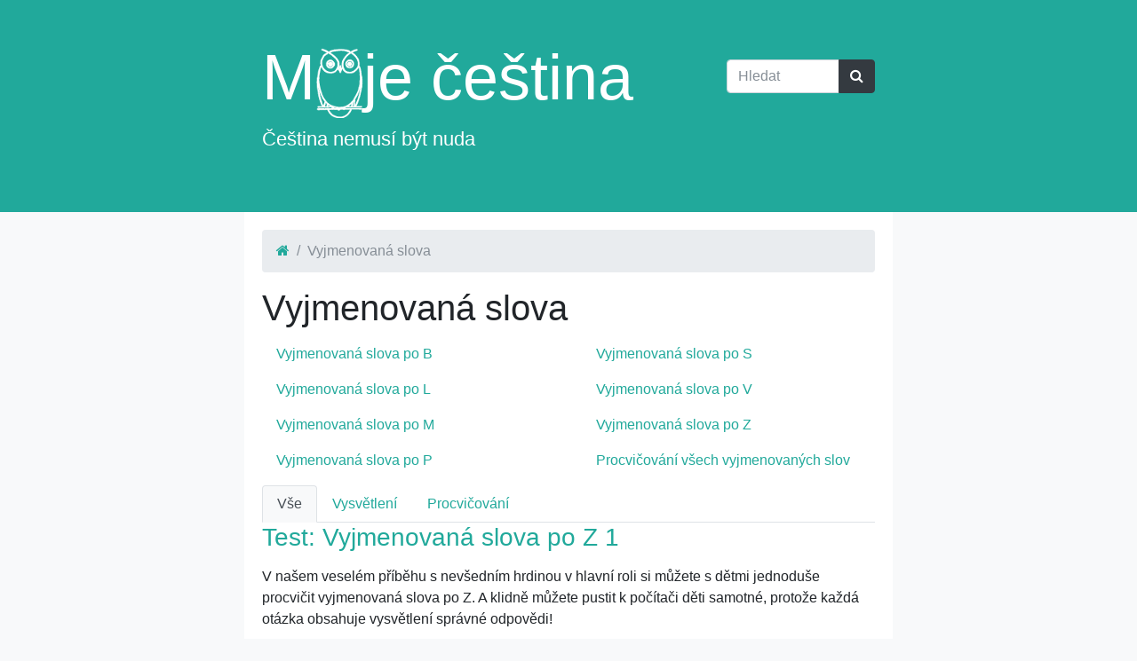

--- FILE ---
content_type: text/html; charset=utf-8
request_url: https://www.mojecestina.cz/vyjmenovana-slova/page-4
body_size: 5109
content:
<!DOCTYPE html>
<html lang="cs">
	<head>
		<meta http-equiv="Content-Type" content="text/html; charset=utf-8">
		<meta name="description" content="Internetové stránky zaměřené na výuku českého jazyka, na kterých najdete zdarma vysvětlení gramatiky i různá cvičení s vysvětlením správných odpovědí. Dále na nich naleznete testy z české i světové literatury.">
		<meta name="keywords" content="vyjmenovaná slova cvičení, procvičování vyjmenovaných slov, testy na vyjmenovaná slova, vyjmenovaná a příbuzná slova, příbuzná slova, seznam vyjmenovaných slov, vysvětlení vyjmenovaných slov, vyjmenovaná slova přehled přehled vyjmenovaných slov čeština na internetu zdarma, testy z češtiny, testy z českého jazyka, vysvětlení české mluvnice, cvičení český jazyk, cvičení čeština, česká mluvnice, testy z literatury online, cvičení z literatury, procvičování gramatiky čeština, procvičování literatury, český jazyk na internetu zdarma, český jazyk, čeština, diskuzní fórum čeština, diskuzní fórum na češtinu, poradna českého jazyka online, poradna českého jazyka zdarma, češtinářská poradna online zdama, poradna češtiny online zdarma, diskuzní fórum věnující se češtině, pravopis českého jazyka online, český pravopis online, český pravopis zdarma, pravopis češtiny, pravidla českého pravopisu online, český jazyk, český jazyk online, čeština testy, český jazyk gramatika, český jazyk testy, gramatika český jazyk online">
		<meta name="viewport" content="width=device-width, initial-scale=1.0">
		<title>
			Vyjmenovaná slova - Moje čeština - Čeština na internetu zdarma
		</title>
        <link rel="shortcut icon" href="/images/czech/favicon-owl.ico" type="image/x-icon">
        <link rel="apple-touch-icon" href="/apple-touch-icon.png">
        <link rel="apple-touch-icon" sizes="57x57" href="/images/czech/apple-touch-icon-57x57.png">
        <link rel="apple-touch-icon" sizes="72x72" href="/images/czech/apple-touch-icon-72x72.png">
        <link rel="apple-touch-icon" sizes="76x76" href="/images/czech/apple-touch-icon-76x76.png">
        <link rel="apple-touch-icon" sizes="114x114" href="/images/czech/apple-touch-icon-114x114.png">
        <link rel="apple-touch-icon" sizes="120x120" href="/images/czech/apple-touch-icon-120x120.png">
        <link rel="apple-touch-icon" sizes="144x144" href="/images/czech/apple-touch-icon-144x144.png">
        <link rel="apple-touch-icon" sizes="152x152" href="/images/czech/apple-touch-icon-152x152.png">
<link rel="stylesheet" type="text/css" href="/webtemp/cssloader-d3928fef76ba-index.css?1763209879">

		
		

    <meta name="robots" content="follow,noindex">
    <link rel="next" href="/vyjmenovana-slova/page-5">
    <link rel="prev" href="/vyjmenovana-slova/page-3">

<!-- Google Tag Manager -->
<script>
    (function(w,d,s,l,i){ w[l]=w[l]||[];w[l].push({'gtm.start':
            new Date().getTime(),event:'gtm.js'});
            var f=d.getElementsByTagName(s)[0],j=d.createElement(s),dl=l!='dataLayer'?'&l='+l:'';
            j.async=true;j.src='https://www.googletagmanager.com/gtm.js?id='+i+dl;
            f.parentNode.insertBefore(j,f);
    })(window,document,'script','dataLayer',"G-YYG7MTBCLD");

</script>
<!-- End Google Tag Manager -->	</head>

	<body>

	<div class="header">
		<div class="container">
		    <div class="form-search">
            <form action="/vyjmenovana-slova/page-4" method="post" id="frm-searchForm" class="form-inline">
                <div class="input-group">
                    <input type="text" class="form-control w-50" name="search" size="10" tabindex="1" placeholder="Hledat" id="frm-searchForm-search">
                    <div class="input-group-append">
                        <button type="submit" class="btn btn-secondary my-2 my-sm-0" name="save" value="Vyhledat">
                            <i class="fa fa-search"></i>
                        </button>
                    </div>
                </div><!-- /input-group -->
            <input type="hidden" name="_do" value="searchForm-submit"><!--[if IE]><input type=IEbug disabled style="display:none"><![endif]-->
</form>

            </div>
            <h1><a href="/">M<img src="/images/czech/owl.png" alt="o">je čeština</a></h1>
            <p>Čeština nemusí být nuda</p>
        </div>

    </div>

	<div class="container">
		<div class="content">
<div id="snippet--flash_messages"></div>


<script type="application/ld+json">
{
  "@context": "http://schema.org",
  "@type": "BreadcrumbList",
  "itemListElement": [
  {
         "@type": "ListItem",
         "position": 1,
         "item": {
             "@id": "https://www.mojecestina.cz/",
             "name": "Titulní strana"
  }},
    {
         "@type": "ListItem",
         "position": 2,
         "item": {
             "@id": "https://www.mojecestina.cz/vyjmenovana-slova",
             "name": "Vyjmenovaná slova"
    }
    }
  ]
}
</script>

<nav aria-label="breadcrumb">
    <ol class="breadcrumb">
        <li class="breadcrumb-item"><a href="/"><i class="fa fa-home"></i></a></li>
                <li class="breadcrumb-item active" aria-current="page">Vyjmenovaná slova</li>
    </ol>
</nav>
<h1>Vyjmenovaná slova</h1>


<div class="row mb-2" role="navigation">
    <div class="col-sm-6">
        <ul class="nav flex-column">
            <li class="nav-item">
                <a class="nav-link" href="/vyjmenovana-slova/vyjmenovana-slova-po-b">Vyjmenovaná slova po B</a></li>
            </li>
            <li class="nav-item">
                <a class="nav-link" href="/vyjmenovana-slova/vyjmenovana-slova-po-l">Vyjmenovaná slova po L</a></li>
            </li>
            <li class="nav-item">
                <a class="nav-link" href="/vyjmenovana-slova/vyjmenovana-slova-po-m">Vyjmenovaná slova po M</a></li>
            </li>
            <li class="nav-item">
                <a class="nav-link" href="/vyjmenovana-slova/vyjmenovana-slova-po-p">Vyjmenovaná slova po P</a></li>
            </li>
        </ul>
    </div>
    <div class="col-sm-6">
        <ul class="nav flex-column">
            <li class="nav-item">
                <a class="nav-link" href="/vyjmenovana-slova/vyjmenovana-slova-po-s">Vyjmenovaná slova po S</a></li>
            </li>
            <li class="nav-item">
                <a class="nav-link" href="/vyjmenovana-slova/vyjmenovana-slova-po-v">Vyjmenovaná slova po V</a></li>
            </li>
            <li class="nav-item">
                <a class="nav-link" href="/vyjmenovana-slova/vyjmenovana-slova-po-z">Vyjmenovaná slova po Z</a></li>
            </li>
            <li class="nav-item">
                <a class="nav-link" href="/vyjmenovana-slova/procvicovani-vsech-vyjmenovanych-slov">Procvičování všech vyjmenovaných slov</a></li>
            </li>
        </ul>
    </div>
</div>

<ul class="nav nav-tabs" role="tablist">
    <li class="nav-item">
        <a class="nav-link active" href="/vyjmenovana-slova/page-4">Vše</a></li>
    <li class="nav-item">
        <a class="nav-link " href="/vyjmenovana-slova/page-4?articleType=explain">Vysvětlení</a>
    </li>
    <li class="nav-item">
        <a class="nav-link " href="/vyjmenovana-slova/page-4?articleType=test">Procvičování</a>
    </li>
</ul>
<h3><a href="/article/2016012601-test-vyjmenovana-slova-po-z-1">Test: Vyjmenovaná slova po Z 1</a></h3>
<p><p>V našem veselém příběhu s nevšedním hrdinou v hlavní roli si
můžete s dětmi jednoduše procvičit vyjmenovaná slova po Z. A klidně
můžete pustit k počítači děti samotné, protože každá otázka obsahuje
vysvětlení správné odpovědi!</p>
</p>
<hr><h3><a href="/article/2016011401-myt-a-mit">Mýt a mít</a></h3>
<p>V dnešním článku se podíváme na to, kdy bychom měli správně psát mýt
a kdy zase mít. On je totiž rozdíl v tom, když řekneme, že chceme mýt
psa, nebo že ho chceme mít. Minimálně pro toho psa.</p>
<hr><h3><a href="/article/2015033101-syrovy-a-sirovy">Sýrový a sírový</a></h3>
<p>Ke znalosti vyjmenovaných slov patří také rozlišování výrazů, které
podobně zní, ale jinak se píší. Tato slova se liší také svým významem
a nemůžeme je volně zaměňovat. Podívejme se tedy společně na jednu
takovou dvojici: slova sýrový a sírový.</p>
<hr><h3><a href="/article/2015030605-co-jsou-to-vyjmenovana-slova">Co jsou to vyjmenovaná slova</a></h3>
<p>Tento článek nabízí krátké seznámení s vyjmenovanými slovy. Povíme
si, co to vlastně vyjmenovaná slova jsou a proč se je učíme. A také se
dozvíme, co vlastně znamená umět vyjmenovaná slova. Odpověď Vás možná
překvapí.</p>
<hr><h3><a href="/article/2015030604-pykat-a-pikat">Pykat a pikat</a></h3>
<p>Když jdeme do vězení, budeme pikat, nebo pykat za své špatné činy? Pokud
si nejste jistí tím, kdy použít slovo pykat a kdy zase pikat, je náš
článek určen právě Vám. s lepším zapamatováním rozdílu mezi slovy
Vám pomohou příkladové věty k jednotlivým významům i ilustrativní
obrázky.</p>
<hr><h3><a href="/article/2015030603-mlyn-ale-mlit">Mlýn, ale mlít</a></h3>
<p><p>Také si lámete hlavu nad tím, proč se píše ve slově mlít měkké I.
Odpověď najdete v našem článku.</p>
</p>
<hr><h3><a href="/article/2015030602-lyska-a-liska">Lyska a líska</a></h3>
<p>Slova líska a lyska zní téměř stejně, přesto každé z nich znamená
něco jiného. Liší se ale také pravopisem. Pokud si nejste rozdílem mezi
těmito slovy jistí, zkuste kouknout do našeho článku. Obsahuje
i příkladové věty a ilustrativní obrázky pro lepší představu.</p>
<hr><h3><a href="/article/2015030601-vyska-a-vizka">Výška a vížka</a></h3>
<p>Víte, kdy napsat slovo výška a kdy zase vížka? Pokud se Vám tato dvě
slova pletou, je náš článek určen právě Vám. Kromě významu každého
ze slov v něm najdete také příkladové věty a obrázky pro lepší
zapamatování.</p>
<hr><h3><a href="/article/2008111802-vyjmenovana-slova-po-z">Vyjmenovaná slova po Z</a></h3>
<p><p>(<strong><em>Předělaný článek z roku 2008</em></strong>) Ilustrovaný
přehled vyjmenovaných slov po Z. U každého vyjmenovaného slova si můžete
prohlédnout ilustrativní obrázek, přečíst seznam příbuzných slov a
nechat si vysvětlit méně známá slova.</p>
</p>
<hr><h3><a href="/article/2008111503-vyjmenovana-slova-po-v">Vyjmenovaná slova po V</a></h3>
<p><p>Náš přehled vyjmenovaných slov po V neobsahuje jen strohý seznam nic
neříkajících obratů. ke každému vyjmenovanému slovu jsme pro Vás
přidali ilustrativní obrázek, rozsáhlý přehled příbuzných slov a
vysvětlení méně obvyklých spojení.</p>
</p>
<hr><h3><a href="/article/2008102614-vyjmenovana-slova-po-s">Vyjmenovaná slova po S</a></h3>
<p><p>Díky našemu ilustrovanému přehledu si můžete zpříjemnit učení
vyjmenovaných slov. Tentokrát se podíváme na vyjmenovaná slova po S.
Samozřejmostí jsou ilustrativní obrázky, seznamy příbuzných slov a
vysvětlení významu méně obvyklých výrazů.</p>
</p>
<hr><h3><a href="/article/2008102501-vyjmenovana-slova-po-p">Vyjmenovaná slova po P</a></h3>
<p><p>Ilustrovaný přehled vyjmenovaných slov po P. Každé vyjmenované slovo
doplňuje ilustrativní obrázek a podrobný seznam příbuzných slov.
U méně obvyklých či známých slov si navíc můžete přečíst také
jejich význam.</p>
</p>
<hr><h3><a href="/article/2008100601-vyjmenovana-slova-po-m">Vyjmenovaná slova po M</a></h3>
<p><p>Ilustrovaný přehled vyjmenovaných slov po M. U každého vyjmenovaného
slova si můžete přečíst rozsáhlý seznam příbuzných slov a prohlédnout
si ilustrativní obrázek. U méně obvyklých a známých slov si navíc
můžete přečíst jejich význam.</p>
</p>
<hr><h3><a href="/article/2008091107-vyjmenovana-slova-po-l">Vyjmenovaná slova po L</a></h3>
<p><p>Ilustrovaný přehled vyjmenovaných slov po L. U každého slova najdete
podrobný seznam příbuzných slov a ilustrativní obrázek pro lepší
představu o slově. U méně obvyklých výrazů také najdete vysvětlení
významu.</p>
</p>
<hr><h3><a href="/article/2008091106-vyjmenovana-slova-po-b">Vyjmenovaná slova po B</a></h3>
<p><p>Naučit se nazpaměť řadu vyjmenovaných slov není vždy lehkou
záležitostí, mnohdy za to může i fakt, že nevíme, co přesně si pod
některými slovy představit. U nás jsou proto vyjmenovaná slova pro lepší
zapamatování doplněna ilustracemi. Navíc u méně obvyklých slov najdete
také vysvětlení jejich významu. A u všech si navíc můžete přečíst
obsáhlý seznam příbuzných slov.</p>
</p>
<hr>    <div>
<p>&nbsp;</p>


    <nav aria-label="Stránkování">
        <ul class="pagination justify-content-end">
                <li class="page-item">
                    <a href="/vyjmenovana-slova/page-3" class="page-link">&laquo; Previous</a>
                </li>

                    <li class="page-item">
                        <a href="/vyjmenovana-slova" class="page-link">1</a>

                    </li>
                    <li class="page-item disabled">
                        <a href="#" class="page-link">...</a>
                    </li>
                    <li class="page-item">
                        <a href="/vyjmenovana-slova/page-3" class="page-link">3</a>

                    </li>
                    <li class="page-item disabled">
                        <a href="#" class="page-link">4</a>
                    </li>
                    <li class="page-item">
                        <a href="/vyjmenovana-slova/page-5" class="page-link">5</a>

                    </li>
                    <li class="page-item disabled">
                        <a href="#" class="page-link">...</a>
                    </li>
                    <li class="page-item">
                        <a href="/vyjmenovana-slova/page-8" class="page-link">8</a>

                    </li>

                <li class="page-item">
                    <a href="/vyjmenovana-slova/page-5" class="page-link">Další &raquo;</a>

                </li>
        </ul>
    </nav>
    </div>

        </div> <!-- /content -->
    </div> <!-- /container -->
	<div class="footer">
		<div class="container">
			<div class="row">
                <div class="col-xs-12 col-sm-4">
                    <p>
                        <strong>Moje čeština:</strong>
                        výuka češtiny nemusí být nuda, učíme češtinu <em>jinak</em>, netradiční výuka češtiny, zábavné výukové materiály.
                    </p>
                    &copy; 2026: Mojecestina.cz
                </div>
                <div class="col-xs-12 col-sm-4">
                    <ul class="footer-nav">
                    	<li><a href="/article/2008091202-vitejte-na-webu-moje-cestina">O mojí češtině</a></li>
                    	<li><a href="/article/2015010602-z-pravniho-hlediska">Z právního hlediska</a></li>
                    	<li><a href="/article/2013101302-jak-nas-muzete-podporit">Jak nás můžete podpořit</a></li>
                    	<li><a href="/article/2018052501-ochrana-osobnich-udaju">Ochrana osobních údajů</a></li>
                    </ul>
                </div>
                <div class="col-xs-12 col-sm-4 footer-social">
                    <p>Sledujte nás:</p>
                    <a href="https://cs-cz.facebook.com/mojecestina" target="_blank" title="Moje čeština na Facebooku"><i class="icon-draw-facebook"></i></a><a href="https://twitter.com/mojecestina" target="_blank" title="Moje čeština na Twitteru"><i class="icon-draw-twitter"></i></a><br>
                    <a href="/rss/">RSS</a> / <a href="/news/">Poslední články</a>
                </div>
            </div>
		</div>
	</div>

<script async defer type="text/javascript" src="https://www.google.com/recaptcha/api.js?render=explicit"></script>
<script async defer type="text/javascript" src="/webtemp/jsloader-3fc9ea760bfc.js?1763209879"></script>
	<script defer src="https://static.cloudflareinsights.com/beacon.min.js/vcd15cbe7772f49c399c6a5babf22c1241717689176015" integrity="sha512-ZpsOmlRQV6y907TI0dKBHq9Md29nnaEIPlkf84rnaERnq6zvWvPUqr2ft8M1aS28oN72PdrCzSjY4U6VaAw1EQ==" data-cf-beacon='{"version":"2024.11.0","token":"1f5bc8ffa3bf4d99a8dcb9e8cbd2c7ce","r":1,"server_timing":{"name":{"cfCacheStatus":true,"cfEdge":true,"cfExtPri":true,"cfL4":true,"cfOrigin":true,"cfSpeedBrain":true},"location_startswith":null}}' crossorigin="anonymous"></script>
</body>




</html>


--- FILE ---
content_type: text/css
request_url: https://www.mojecestina.cz/webtemp/cssloader-d3928fef76ba-index.css?1763209879
body_size: 33252
content:
@charset "UTF-8";/*!
 * Bootstrap v4.1.1 (https://getbootstrap.com/)
 * Copyright 2011-2018 The Bootstrap Authors
 * Copyright 2011-2018 Twitter, Inc.
 * Licensed under MIT (https://github.com/twbs/bootstrap/blob/master/LICENSE)
 */:root{--blue:#007bff;--indigo:#6610f2;--purple:#6f42c1;--pink:#e83e8c;--red:#dc3545;--orange:#fd7e14;--yellow:#ffc107;--green:#28a745;--teal:#20c997;--cyan:#17a2b8;--white:#fff;--gray:#868e96;--gray-dark:#343a40;--primary:#21a99b;--secondary:#343a40;--success:#28a745;--info:#17a2b8;--warning:#ffc107;--danger:#dc3545;--light:#f8f9fa;--dark:#343a40;--wrong:#CD1818;--correct:#0000FF;--breakpoint-xs:0;--breakpoint-sm:576px;--breakpoint-md:768px;--breakpoint-lg:992px;--breakpoint-xl:992px;--font-family-sans-serif:-apple-system, BlinkMacSystemFont, "Segoe UI", Roboto, "Helvetica Neue", Arial, sans-serif, "Apple Color Emoji", "Segoe UI Emoji", "Segoe UI Symbol";--font-family-monospace:SFMono-Regular, Menlo, Monaco, Consolas, "Liberation Mono", "Courier New", monospace}*,*::before,*::after{box-sizing:border-box}html{font-family:sans-serif;line-height:1.15;-webkit-text-size-adjust:100%;-ms-text-size-adjust:100%;-ms-overflow-style:scrollbar;-webkit-tap-highlight-color:rgba(0, 0, 0, 0)}@-ms-viewport{width:device-width}article,aside,figcaption,figure,footer,header,hgroup,main,nav,section{display:block}body{margin:0;font-family:-apple-system, BlinkMacSystemFont, "Segoe UI", Roboto, "Helvetica Neue", Arial, sans-serif, "Apple Color Emoji", "Segoe UI Emoji", "Segoe UI Symbol";font-size:1rem;font-weight:400;line-height:1.5;color:#212529;text-align:left;background-color:#f8f9fa}[tabindex="-1"]:focus{outline:0 !important}hr{box-sizing:content-box;height:0;overflow:visible}h1,h2,h3,h4,h5,h6{margin-top:0;margin-bottom:0.5rem}p{margin-top:0;margin-bottom:1rem}abbr[title],abbr[data-original-title]{text-decoration:underline;text-decoration:underline dotted;cursor:help;border-bottom:0}address{margin-bottom:1rem;font-style:normal;line-height:inherit}ol,ul,dl{margin-top:0;margin-bottom:1rem}ol ol,ul ul,ol ul,ul ol{margin-bottom:0}dt{font-weight:700}dd{margin-bottom:0.5rem;margin-left:0}blockquote{margin:0 0 1rem}dfn{font-style:italic}b,strong{font-weight:bolder}small{font-size:80%}sub,sup{position:relative;font-size:75%;line-height:0;vertical-align:baseline}sub{bottom:-0.25em}sup{top:-0.5em}a{color:#21a99b;text-decoration:none;background-color:transparent;-webkit-text-decoration-skip:objects}a:hover{color:#156960;text-decoration:underline}a:not([href]):not([tabindex]){color:inherit;text-decoration:none}a:not([href]):not([tabindex]):hover,a:not([href]):not([tabindex]):focus{color:inherit;text-decoration:none}a:not([href]):not([tabindex]):focus{outline:0}pre,code,kbd,samp{font-family:SFMono-Regular, Menlo, Monaco, Consolas, "Liberation Mono", "Courier New", monospace;font-size:1em}pre{margin-top:0;margin-bottom:1rem;overflow:auto;-ms-overflow-style:scrollbar}figure{margin:0 0 1rem}img{vertical-align:middle;border-style:none}svg:not(:root){overflow:hidden}table{border-collapse:collapse}caption{padding-top:0.75rem;padding-bottom:0.75rem;color:#868e96;text-align:left;caption-side:bottom}th{text-align:inherit}label{display:inline-block;margin-bottom:0.5rem}button{border-radius:0}button:focus{outline:1px dotted;outline:5px auto -webkit-focus-ring-color}input,button,select,optgroup,textarea{margin:0;font-family:inherit;font-size:inherit;line-height:inherit}button,input{overflow:visible}button,select{text-transform:none}button,html [type="button"],[type="reset"],[type="submit"]{-webkit-appearance:button}button::-moz-focus-inner,[type="button"]::-moz-focus-inner,[type="reset"]::-moz-focus-inner,[type="submit"]::-moz-focus-inner{padding:0;border-style:none}input[type="radio"],input[type="checkbox"]{box-sizing:border-box;padding:0}input[type="date"],input[type="time"],input[type="datetime-local"],input[type="month"]{-webkit-appearance:listbox}textarea{overflow:auto;resize:vertical}fieldset{min-width:0;padding:0;margin:0;border:0}legend{display:block;width:100%;max-width:100%;padding:0;margin-bottom:0.5rem;font-size:1.5rem;line-height:inherit;color:inherit;white-space:normal}progress{vertical-align:baseline}[type="number"]::-webkit-inner-spin-button,[type="number"]::-webkit-outer-spin-button{height:auto}[type="search"]{outline-offset:-2px;-webkit-appearance:none}[type="search"]::-webkit-search-cancel-button,[type="search"]::-webkit-search-decoration{-webkit-appearance:none}::-webkit-file-upload-button{font:inherit;-webkit-appearance:button}output{display:inline-block}summary{display:list-item;cursor:pointer}template{display:none}[hidden]{display:none !important}h1,h2,h3,h4,h5,h6,.h1,.h2,.h3,.h4,.h5,.h6{margin-bottom:0.5rem;font-family:inherit;font-weight:500;line-height:1.2;color:inherit}h1,.h1{font-size:2.5rem}h2,.h2{font-size:2rem}h3,.h3{font-size:1.75rem}h4,.h4{font-size:1.5rem}h5,.h5{font-size:1.25rem}h6,.h6{font-size:1rem}.lead{font-size:1.25rem;font-weight:300}.display-1{font-size:6rem;font-weight:300;line-height:1.2}.display-2{font-size:5.5rem;font-weight:300;line-height:1.2}.display-3{font-size:4.5rem;font-weight:300;line-height:1.2}.display-4{font-size:3.5rem;font-weight:300;line-height:1.2}hr{margin-top:1rem;margin-bottom:1rem;border:0;border-top:1px solid rgba(0, 0, 0, 0.1)}small,.small{font-size:80%;font-weight:400}mark,.mark{padding:0.2em;background-color:#fcf8e3}.list-unstyled{padding-left:0;list-style:none}.list-inline{padding-left:0;list-style:none}.list-inline-item{display:inline-block}.list-inline-item:not(:last-child){margin-right:0.5rem}.initialism{font-size:90%;text-transform:uppercase}.blockquote{margin-bottom:1rem;font-size:1.25rem}.blockquote-footer{display:block;font-size:80%;color:#868e96}.blockquote-footer::before{content:"— "}.img-fluid{max-width:100%;height:auto}.img-thumbnail,.information-text-englishme .information-text-table .information-text-table-img .img-logo img{padding:0.25rem;background-color:#f8f9fa;border:1px solid #dee2e6;border-radius:0.25rem;max-width:100%;height:auto}.figure{display:inline-block}.figure-img{margin-bottom:0.5rem;line-height:1}.figure-caption{font-size:90%;color:#868e96}code{font-size:87.5%;color:#e83e8c;word-break:break-word}a > code{color:inherit}kbd{padding:0.2rem 0.4rem;font-size:87.5%;color:#fff;background-color:#212529;border-radius:0.2rem}kbd kbd{padding:0;font-size:100%;font-weight:700}pre{display:block;font-size:87.5%;color:#212529}pre code{font-size:inherit;color:inherit;word-break:normal}.pre-scrollable{max-height:340px;overflow-y:scroll}.container{width:100%;padding-right:15px;padding-left:15px;margin-right:auto;margin-left:auto}@media (min-width: 576px){.container{max-width:540px}}@media (min-width: 768px){.container{max-width:640px}}@media (min-width: 992px){.container{max-width:720px}}@media (min-width: 992px){.container{max-width:720px}}.container-fluid{width:100%;padding-right:15px;padding-left:15px;margin-right:auto;margin-left:auto}.row{display:flex;flex-wrap:wrap;margin-right:-15px;margin-left:-15px}.no-gutters{margin-right:0;margin-left:0}.no-gutters > .col,.no-gutters > [class*="col-"]{padding-right:0;padding-left:0}.col-1,.col-2,.col-3,.col-4,.col-5,.col-6,.col-7,.col-8,.col-9,.col-10,.col-11,.col-12,.col,.col-auto,.col-sm-1,.col-sm-2,.col-sm-3,.col-sm-4,.col-sm-5,.col-sm-6,.col-sm-7,.col-sm-8,.col-sm-9,.col-sm-10,.col-sm-11,.col-sm-12,.col-sm,.col-sm-auto,.col-md-1,.col-md-2,.col-md-3,.col-md-4,.col-md-5,.col-md-6,.col-md-7,.col-md-8,.col-md-9,.col-md-10,.col-md-11,.col-md-12,.col-md,.col-md-auto,.col-lg-1,.col-lg-2,.col-lg-3,.col-lg-4,.col-lg-5,.col-lg-6,.col-lg-7,.col-lg-8,.col-lg-9,.col-lg-10,.col-lg-11,.col-lg-12,.col-lg,.col-lg-auto,.col-xl-1,.col-xl-2,.col-xl-3,.col-xl-4,.col-xl-5,.col-xl-6,.col-xl-7,.col-xl-8,.col-xl-9,.col-xl-10,.col-xl-11,.col-xl-12,.col-xl,.col-xl-auto{position:relative;width:100%;min-height:1px;padding-right:15px;padding-left:15px}.col{flex-basis:0;flex-grow:1;max-width:100%}.col-auto{flex:0 0 auto;width:auto;max-width:none}.col-1{flex:0 0 8.3333333333%;max-width:8.3333333333%}.col-2{flex:0 0 16.6666666667%;max-width:16.6666666667%}.col-3{flex:0 0 25%;max-width:25%}.col-4{flex:0 0 33.3333333333%;max-width:33.3333333333%}.col-5{flex:0 0 41.6666666667%;max-width:41.6666666667%}.col-6{flex:0 0 50%;max-width:50%}.col-7{flex:0 0 58.3333333333%;max-width:58.3333333333%}.col-8{flex:0 0 66.6666666667%;max-width:66.6666666667%}.col-9{flex:0 0 75%;max-width:75%}.col-10{flex:0 0 83.3333333333%;max-width:83.3333333333%}.col-11{flex:0 0 91.6666666667%;max-width:91.6666666667%}.col-12{flex:0 0 100%;max-width:100%}.order-first{order:-1}.order-last{order:13}.order-0{order:0}.order-1{order:1}.order-2{order:2}.order-3{order:3}.order-4{order:4}.order-5{order:5}.order-6{order:6}.order-7{order:7}.order-8{order:8}.order-9{order:9}.order-10{order:10}.order-11{order:11}.order-12{order:12}.offset-1{margin-left:8.3333333333%}.offset-2{margin-left:16.6666666667%}.offset-3{margin-left:25%}.offset-4{margin-left:33.3333333333%}.offset-5{margin-left:41.6666666667%}.offset-6{margin-left:50%}.offset-7{margin-left:58.3333333333%}.offset-8{margin-left:66.6666666667%}.offset-9{margin-left:75%}.offset-10{margin-left:83.3333333333%}.offset-11{margin-left:91.6666666667%}@media (min-width: 576px){.col-sm{flex-basis:0;flex-grow:1;max-width:100%}.col-sm-auto{flex:0 0 auto;width:auto;max-width:none}.col-sm-1{flex:0 0 8.3333333333%;max-width:8.3333333333%}.col-sm-2{flex:0 0 16.6666666667%;max-width:16.6666666667%}.col-sm-3{flex:0 0 25%;max-width:25%}.col-sm-4{flex:0 0 33.3333333333%;max-width:33.3333333333%}.col-sm-5{flex:0 0 41.6666666667%;max-width:41.6666666667%}.col-sm-6{flex:0 0 50%;max-width:50%}.col-sm-7{flex:0 0 58.3333333333%;max-width:58.3333333333%}.col-sm-8{flex:0 0 66.6666666667%;max-width:66.6666666667%}.col-sm-9{flex:0 0 75%;max-width:75%}.col-sm-10{flex:0 0 83.3333333333%;max-width:83.3333333333%}.col-sm-11{flex:0 0 91.6666666667%;max-width:91.6666666667%}.col-sm-12{flex:0 0 100%;max-width:100%}.order-sm-first{order:-1}.order-sm-last{order:13}.order-sm-0{order:0}.order-sm-1{order:1}.order-sm-2{order:2}.order-sm-3{order:3}.order-sm-4{order:4}.order-sm-5{order:5}.order-sm-6{order:6}.order-sm-7{order:7}.order-sm-8{order:8}.order-sm-9{order:9}.order-sm-10{order:10}.order-sm-11{order:11}.order-sm-12{order:12}.offset-sm-0{margin-left:0}.offset-sm-1{margin-left:8.3333333333%}.offset-sm-2{margin-left:16.6666666667%}.offset-sm-3{margin-left:25%}.offset-sm-4{margin-left:33.3333333333%}.offset-sm-5{margin-left:41.6666666667%}.offset-sm-6{margin-left:50%}.offset-sm-7{margin-left:58.3333333333%}.offset-sm-8{margin-left:66.6666666667%}.offset-sm-9{margin-left:75%}.offset-sm-10{margin-left:83.3333333333%}.offset-sm-11{margin-left:91.6666666667%}}@media (min-width: 768px){.col-md{flex-basis:0;flex-grow:1;max-width:100%}.col-md-auto{flex:0 0 auto;width:auto;max-width:none}.col-md-1{flex:0 0 8.3333333333%;max-width:8.3333333333%}.col-md-2{flex:0 0 16.6666666667%;max-width:16.6666666667%}.col-md-3{flex:0 0 25%;max-width:25%}.col-md-4{flex:0 0 33.3333333333%;max-width:33.3333333333%}.col-md-5{flex:0 0 41.6666666667%;max-width:41.6666666667%}.col-md-6{flex:0 0 50%;max-width:50%}.col-md-7{flex:0 0 58.3333333333%;max-width:58.3333333333%}.col-md-8{flex:0 0 66.6666666667%;max-width:66.6666666667%}.col-md-9{flex:0 0 75%;max-width:75%}.col-md-10{flex:0 0 83.3333333333%;max-width:83.3333333333%}.col-md-11{flex:0 0 91.6666666667%;max-width:91.6666666667%}.col-md-12{flex:0 0 100%;max-width:100%}.order-md-first{order:-1}.order-md-last{order:13}.order-md-0{order:0}.order-md-1{order:1}.order-md-2{order:2}.order-md-3{order:3}.order-md-4{order:4}.order-md-5{order:5}.order-md-6{order:6}.order-md-7{order:7}.order-md-8{order:8}.order-md-9{order:9}.order-md-10{order:10}.order-md-11{order:11}.order-md-12{order:12}.offset-md-0{margin-left:0}.offset-md-1{margin-left:8.3333333333%}.offset-md-2{margin-left:16.6666666667%}.offset-md-3{margin-left:25%}.offset-md-4{margin-left:33.3333333333%}.offset-md-5{margin-left:41.6666666667%}.offset-md-6{margin-left:50%}.offset-md-7{margin-left:58.3333333333%}.offset-md-8{margin-left:66.6666666667%}.offset-md-9{margin-left:75%}.offset-md-10{margin-left:83.3333333333%}.offset-md-11{margin-left:91.6666666667%}}@media (min-width: 992px){.col-lg{flex-basis:0;flex-grow:1;max-width:100%}.col-lg-auto{flex:0 0 auto;width:auto;max-width:none}.col-lg-1{flex:0 0 8.3333333333%;max-width:8.3333333333%}.col-lg-2{flex:0 0 16.6666666667%;max-width:16.6666666667%}.col-lg-3{flex:0 0 25%;max-width:25%}.col-lg-4{flex:0 0 33.3333333333%;max-width:33.3333333333%}.col-lg-5{flex:0 0 41.6666666667%;max-width:41.6666666667%}.col-lg-6{flex:0 0 50%;max-width:50%}.col-lg-7{flex:0 0 58.3333333333%;max-width:58.3333333333%}.col-lg-8{flex:0 0 66.6666666667%;max-width:66.6666666667%}.col-lg-9{flex:0 0 75%;max-width:75%}.col-lg-10{flex:0 0 83.3333333333%;max-width:83.3333333333%}.col-lg-11{flex:0 0 91.6666666667%;max-width:91.6666666667%}.col-lg-12{flex:0 0 100%;max-width:100%}.order-lg-first{order:-1}.order-lg-last{order:13}.order-lg-0{order:0}.order-lg-1{order:1}.order-lg-2{order:2}.order-lg-3{order:3}.order-lg-4{order:4}.order-lg-5{order:5}.order-lg-6{order:6}.order-lg-7{order:7}.order-lg-8{order:8}.order-lg-9{order:9}.order-lg-10{order:10}.order-lg-11{order:11}.order-lg-12{order:12}.offset-lg-0{margin-left:0}.offset-lg-1{margin-left:8.3333333333%}.offset-lg-2{margin-left:16.6666666667%}.offset-lg-3{margin-left:25%}.offset-lg-4{margin-left:33.3333333333%}.offset-lg-5{margin-left:41.6666666667%}.offset-lg-6{margin-left:50%}.offset-lg-7{margin-left:58.3333333333%}.offset-lg-8{margin-left:66.6666666667%}.offset-lg-9{margin-left:75%}.offset-lg-10{margin-left:83.3333333333%}.offset-lg-11{margin-left:91.6666666667%}}@media (min-width: 992px){.col-xl{flex-basis:0;flex-grow:1;max-width:100%}.col-xl-auto{flex:0 0 auto;width:auto;max-width:none}.col-xl-1{flex:0 0 8.3333333333%;max-width:8.3333333333%}.col-xl-2{flex:0 0 16.6666666667%;max-width:16.6666666667%}.col-xl-3{flex:0 0 25%;max-width:25%}.col-xl-4{flex:0 0 33.3333333333%;max-width:33.3333333333%}.col-xl-5{flex:0 0 41.6666666667%;max-width:41.6666666667%}.col-xl-6{flex:0 0 50%;max-width:50%}.col-xl-7{flex:0 0 58.3333333333%;max-width:58.3333333333%}.col-xl-8{flex:0 0 66.6666666667%;max-width:66.6666666667%}.col-xl-9{flex:0 0 75%;max-width:75%}.col-xl-10{flex:0 0 83.3333333333%;max-width:83.3333333333%}.col-xl-11{flex:0 0 91.6666666667%;max-width:91.6666666667%}.col-xl-12{flex:0 0 100%;max-width:100%}.order-xl-first{order:-1}.order-xl-last{order:13}.order-xl-0{order:0}.order-xl-1{order:1}.order-xl-2{order:2}.order-xl-3{order:3}.order-xl-4{order:4}.order-xl-5{order:5}.order-xl-6{order:6}.order-xl-7{order:7}.order-xl-8{order:8}.order-xl-9{order:9}.order-xl-10{order:10}.order-xl-11{order:11}.order-xl-12{order:12}.offset-xl-0{margin-left:0}.offset-xl-1{margin-left:8.3333333333%}.offset-xl-2{margin-left:16.6666666667%}.offset-xl-3{margin-left:25%}.offset-xl-4{margin-left:33.3333333333%}.offset-xl-5{margin-left:41.6666666667%}.offset-xl-6{margin-left:50%}.offset-xl-7{margin-left:58.3333333333%}.offset-xl-8{margin-left:66.6666666667%}.offset-xl-9{margin-left:75%}.offset-xl-10{margin-left:83.3333333333%}.offset-xl-11{margin-left:91.6666666667%}}.table,.article-content table{width:100%;max-width:100%;margin-bottom:1rem;background-color:transparent}.table th,.article-content table th,.table td,.article-content table td{padding:0.75rem;vertical-align:top;border-top:1px solid #dee2e6}.table thead th,.article-content table thead th{vertical-align:bottom;border-bottom:2px solid #dee2e6}.table tbody + tbody,.article-content table tbody + tbody{border-top:2px solid #dee2e6}.table .table,.article-content table .table,.table .article-content table,.article-content .table table,.article-content table{background-color:#f8f9fa}.table-sm th,.table-sm td{padding:0.3rem}.table-bordered{border:1px solid #dee2e6}.table-bordered th,.table-bordered td{border:1px solid #dee2e6}.table-bordered thead th,.table-bordered thead td{border-bottom-width:2px}.table-borderless th,.table-borderless td,.table-borderless thead th,.table-borderless tbody + tbody{border:0}.table-striped tbody tr:nth-of-type(odd){background-color:rgba(0, 0, 0, 0.05)}.table-hover tbody tr:hover{background-color:rgba(0, 0, 0, 0.075)}.table-primary,.table-primary > th,.table-primary > td{background-color:#c1e7e3}.table-hover .table-primary:hover{background-color:#afe0db}.table-hover .table-primary:hover > td,.table-hover .table-primary:hover > th{background-color:#afe0db}.table-secondary,.table-secondary > th,.table-secondary > td{background-color:#c6c8ca}.table-hover .table-secondary:hover{background-color:#b9bbbe}.table-hover .table-secondary:hover > td,.table-hover .table-secondary:hover > th{background-color:#b9bbbe}.table-success,.table-success > th,.table-success > td{background-color:#c3e6cb}.table-hover .table-success:hover{background-color:#b1dfbb}.table-hover .table-success:hover > td,.table-hover .table-success:hover > th{background-color:#b1dfbb}.table-info,.table-info > th,.table-info > td{background-color:#bee5eb}.table-hover .table-info:hover{background-color:#abdde5}.table-hover .table-info:hover > td,.table-hover .table-info:hover > th{background-color:#abdde5}.table-warning,.table-warning > th,.table-warning > td{background-color:#ffeeba}.table-hover .table-warning:hover{background-color:#ffe8a1}.table-hover .table-warning:hover > td,.table-hover .table-warning:hover > th{background-color:#ffe8a1}.table-danger,.table-danger > th,.table-danger > td{background-color:#f5c6cb}.table-hover .table-danger:hover{background-color:#f1b0b7}.table-hover .table-danger:hover > td,.table-hover .table-danger:hover > th{background-color:#f1b0b7}.table-light,.table-light > th,.table-light > td{background-color:#fdfdfe}.table-hover .table-light:hover{background-color:#ececf6}.table-hover .table-light:hover > td,.table-hover .table-light:hover > th{background-color:#ececf6}.table-dark,.table-dark > th,.table-dark > td{background-color:#c6c8ca}.table-hover .table-dark:hover{background-color:#b9bbbe}.table-hover .table-dark:hover > td,.table-hover .table-dark:hover > th{background-color:#b9bbbe}.table-wrong,.table-wrong > th,.table-wrong > td{background-color:#f1bebe}.table-hover .table-wrong:hover{background-color:#eca9a9}.table-hover .table-wrong:hover > td,.table-hover .table-wrong:hover > th{background-color:#eca9a9}.table-correct,.table-correct > th,.table-correct > td{background-color:#b8b8ff}.table-hover .table-correct:hover{background-color:#9f9fff}.table-hover .table-correct:hover > td,.table-hover .table-correct:hover > th{background-color:#9f9fff}.table-active,.table-active > th,.table-active > td{background-color:rgba(0, 0, 0, 0.075)}.table-hover .table-active:hover{background-color:rgba(0, 0, 0, 0.075)}.table-hover .table-active:hover > td,.table-hover .table-active:hover > th{background-color:rgba(0, 0, 0, 0.075)}.table .thead-dark th,.article-content table .thead-dark th{color:#f8f9fa;background-color:#212529;border-color:#32383e}.table .thead-light th,.article-content table .thead-light th{color:#495057;background-color:#e9ecef;border-color:#dee2e6}.table-dark{color:#f8f9fa;background-color:#212529}.table-dark th,.table-dark td,.table-dark thead th{border-color:#32383e}.table-dark.table-bordered{border:0}.table-dark.table-striped tbody tr:nth-of-type(odd){background-color:rgba(255, 255, 255, 0.05)}.table-dark.table-hover tbody tr:hover{background-color:rgba(255, 255, 255, 0.075)}@media (max-width: 575.98px){.table-responsive-sm{display:block;width:100%;overflow-x:auto;-webkit-overflow-scrolling:touch;-ms-overflow-style:-ms-autohiding-scrollbar}.table-responsive-sm > .table-bordered{border:0}}@media (max-width: 767.98px){.table-responsive-md{display:block;width:100%;overflow-x:auto;-webkit-overflow-scrolling:touch;-ms-overflow-style:-ms-autohiding-scrollbar}.table-responsive-md > .table-bordered{border:0}}@media (max-width: 991.98px){.table-responsive-lg{display:block;width:100%;overflow-x:auto;-webkit-overflow-scrolling:touch;-ms-overflow-style:-ms-autohiding-scrollbar}.table-responsive-lg > .table-bordered{border:0}}@media (max-width: 991.98px){.table-responsive-xl{display:block;width:100%;overflow-x:auto;-webkit-overflow-scrolling:touch;-ms-overflow-style:-ms-autohiding-scrollbar}.table-responsive-xl > .table-bordered{border:0}}.table-responsive{display:block;width:100%;overflow-x:auto;-webkit-overflow-scrolling:touch;-ms-overflow-style:-ms-autohiding-scrollbar}.table-responsive > .table-bordered{border:0}.form-control{display:block;width:100%;padding:0.375rem 0.75rem;font-size:1rem;line-height:1.5;color:#495057;background-color:#fff;background-clip:padding-box;border:1px solid #ced4da;border-radius:0.25rem;transition:border-color 0.15s ease-in-out, box-shadow 0.15s ease-in-out}@media screen and (prefers-reduced-motion: reduce){.form-control{transition:none}}.form-control::-ms-expand{background-color:transparent;border:0}.form-control:focus{color:#495057;background-color:#fff;border-color:#68e2d5;outline:0;box-shadow:0 0 0 0.2rem rgba(33, 169, 155, 0.25)}.form-control::placeholder{color:#868e96;opacity:1}.form-control:disabled,.form-control[readonly]{background-color:#e9ecef;opacity:1}select.form-control:not([size]):not([multiple]){height:calc(2.25rem + 2px)}select.form-control:focus::-ms-value{color:#495057;background-color:#fff}.form-control-file,.form-control-range{display:block;width:100%}.col-form-label{padding-top:calc(0.375rem + 1px);padding-bottom:calc(0.375rem + 1px);margin-bottom:0;font-size:inherit;line-height:1.5}.col-form-label-lg{padding-top:calc(0.5rem + 1px);padding-bottom:calc(0.5rem + 1px);font-size:1.25rem;line-height:1.5}.col-form-label-sm{padding-top:calc(0.25rem + 1px);padding-bottom:calc(0.25rem + 1px);font-size:0.875rem;line-height:1.5}.form-control-plaintext{display:block;width:100%;padding-top:0.375rem;padding-bottom:0.375rem;margin-bottom:0;line-height:1.5;color:#212529;background-color:transparent;border:solid transparent;border-width:1px 0}.form-control-plaintext.form-control-sm,.input-group-sm > .form-control-plaintext.form-control,.input-group-sm > .input-group-prepend > .form-control-plaintext.input-group-text,.input-group-sm > .input-group-append > .form-control-plaintext.input-group-text,.input-group-sm > .input-group-prepend > .form-control-plaintext.btn,.input-group-sm > .input-group-append > .form-control-plaintext.btn,.form-control-plaintext.form-control-lg,.input-group-lg > .form-control-plaintext.form-control,.input-group-lg > .input-group-prepend > .form-control-plaintext.input-group-text,.input-group-lg > .input-group-append > .form-control-plaintext.input-group-text,.input-group-lg > .input-group-prepend > .form-control-plaintext.btn,.input-group-lg > .input-group-append > .form-control-plaintext.btn{padding-right:0;padding-left:0}.form-control-sm,.input-group-sm > .form-control,.input-group-sm > .input-group-prepend > .input-group-text,.input-group-sm > .input-group-append > .input-group-text,.input-group-sm > .input-group-prepend > .btn,.input-group-sm > .input-group-append > .btn{padding:0.25rem 0.5rem;font-size:0.875rem;line-height:1.5;border-radius:0.2rem}select.form-control-sm:not([size]):not([multiple]),.input-group-sm > select.form-control:not([size]):not([multiple]),.input-group-sm > .input-group-prepend > select.input-group-text:not([size]):not([multiple]),.input-group-sm > .input-group-append > select.input-group-text:not([size]):not([multiple]),.input-group-sm > .input-group-prepend > select.btn:not([size]):not([multiple]),.input-group-sm > .input-group-append > select.btn:not([size]):not([multiple]){height:calc(1.8125rem + 2px)}.form-control-lg,.input-group-lg > .form-control,.input-group-lg > .input-group-prepend > .input-group-text,.input-group-lg > .input-group-append > .input-group-text,.input-group-lg > .input-group-prepend > .btn,.input-group-lg > .input-group-append > .btn{padding:0.5rem 1rem;font-size:1.25rem;line-height:1.5;border-radius:0.3rem}select.form-control-lg:not([size]):not([multiple]),.input-group-lg > select.form-control:not([size]):not([multiple]),.input-group-lg > .input-group-prepend > select.input-group-text:not([size]):not([multiple]),.input-group-lg > .input-group-append > select.input-group-text:not([size]):not([multiple]),.input-group-lg > .input-group-prepend > select.btn:not([size]):not([multiple]),.input-group-lg > .input-group-append > select.btn:not([size]):not([multiple]){height:calc(2.875rem + 2px)}.form-group{margin-bottom:1rem}.form-text{display:block;margin-top:0.25rem}.form-row{display:flex;flex-wrap:wrap;margin-right:-5px;margin-left:-5px}.form-row > .col,.form-row > [class*="col-"]{padding-right:5px;padding-left:5px}.form-check{position:relative;display:block;padding-left:1.25rem}.form-check-input{position:absolute;margin-top:0.3rem;margin-left:-1.25rem}.form-check-input:disabled ~ .form-check-label{color:#868e96}.form-check-label{margin-bottom:0}.form-check-inline{display:inline-flex;align-items:center;padding-left:0;margin-right:0.75rem}.form-check-inline .form-check-input{position:static;margin-top:0;margin-right:0.3125rem;margin-left:0}.valid-feedback{display:none;width:100%;margin-top:0.25rem;font-size:80%;color:#28a745}.valid-tooltip{position:absolute;top:100%;z-index:5;display:none;max-width:100%;padding:0.5rem;margin-top:0.1rem;font-size:0.875rem;line-height:1;color:#fff;background-color:rgba(40, 167, 69, 0.8);border-radius:0.2rem}.was-validated .form-control:valid,.form-control.is-valid,.was-validated .custom-select:valid,.custom-select.is-valid{border-color:#28a745}.was-validated .form-control:valid:focus,.form-control.is-valid:focus,.was-validated .custom-select:valid:focus,.custom-select.is-valid:focus{border-color:#28a745;box-shadow:0 0 0 0.2rem rgba(40, 167, 69, 0.25)}.was-validated .form-control:valid ~ .valid-feedback,.was-validated .form-control:valid ~ .valid-tooltip,.form-control.is-valid ~ .valid-feedback,.form-control.is-valid ~ .valid-tooltip,.was-validated .custom-select:valid ~ .valid-feedback,.was-validated .custom-select:valid ~ .valid-tooltip,.custom-select.is-valid ~ .valid-feedback,.custom-select.is-valid ~ .valid-tooltip{display:block}.was-validated .form-control-file:valid ~ .valid-feedback,.was-validated .form-control-file:valid ~ .valid-tooltip,.form-control-file.is-valid ~ .valid-feedback,.form-control-file.is-valid ~ .valid-tooltip{display:block}.was-validated .form-check-input:valid ~ .form-check-label,.form-check-input.is-valid ~ .form-check-label{color:#28a745}.was-validated .form-check-input:valid ~ .valid-feedback,.was-validated .form-check-input:valid ~ .valid-tooltip,.form-check-input.is-valid ~ .valid-feedback,.form-check-input.is-valid ~ .valid-tooltip{display:block}.was-validated .custom-control-input:valid ~ .custom-control-label,.custom-control-input.is-valid ~ .custom-control-label{color:#28a745}.was-validated .custom-control-input:valid ~ .custom-control-label::before,.custom-control-input.is-valid ~ .custom-control-label::before{background-color:#71dd8a}.was-validated .custom-control-input:valid ~ .valid-feedback,.was-validated .custom-control-input:valid ~ .valid-tooltip,.custom-control-input.is-valid ~ .valid-feedback,.custom-control-input.is-valid ~ .valid-tooltip{display:block}.was-validated .custom-control-input:valid:checked ~ .custom-control-label::before,.custom-control-input.is-valid:checked ~ .custom-control-label::before{background-color:#34ce57}.was-validated .custom-control-input:valid:focus ~ .custom-control-label::before,.custom-control-input.is-valid:focus ~ .custom-control-label::before{box-shadow:0 0 0 1px #f8f9fa, 0 0 0 0.2rem rgba(40, 167, 69, 0.25)}.was-validated .custom-file-input:valid ~ .custom-file-label,.custom-file-input.is-valid ~ .custom-file-label{border-color:#28a745}.was-validated .custom-file-input:valid ~ .custom-file-label::before,.custom-file-input.is-valid ~ .custom-file-label::before{border-color:inherit}.was-validated .custom-file-input:valid ~ .valid-feedback,.was-validated .custom-file-input:valid ~ .valid-tooltip,.custom-file-input.is-valid ~ .valid-feedback,.custom-file-input.is-valid ~ .valid-tooltip{display:block}.was-validated .custom-file-input:valid:focus ~ .custom-file-label,.custom-file-input.is-valid:focus ~ .custom-file-label{box-shadow:0 0 0 0.2rem rgba(40, 167, 69, 0.25)}.invalid-feedback{display:none;width:100%;margin-top:0.25rem;font-size:80%;color:#dc3545}.invalid-tooltip{position:absolute;top:100%;z-index:5;display:none;max-width:100%;padding:0.5rem;margin-top:0.1rem;font-size:0.875rem;line-height:1;color:#fff;background-color:rgba(220, 53, 69, 0.8);border-radius:0.2rem}.was-validated .form-control:invalid,.form-control.is-invalid,.was-validated .custom-select:invalid,.custom-select.is-invalid{border-color:#dc3545}.was-validated .form-control:invalid:focus,.form-control.is-invalid:focus,.was-validated .custom-select:invalid:focus,.custom-select.is-invalid:focus{border-color:#dc3545;box-shadow:0 0 0 0.2rem rgba(220, 53, 69, 0.25)}.was-validated .form-control:invalid ~ .invalid-feedback,.was-validated .form-control:invalid ~ .invalid-tooltip,.form-control.is-invalid ~ .invalid-feedback,.form-control.is-invalid ~ .invalid-tooltip,.was-validated .custom-select:invalid ~ .invalid-feedback,.was-validated .custom-select:invalid ~ .invalid-tooltip,.custom-select.is-invalid ~ .invalid-feedback,.custom-select.is-invalid ~ .invalid-tooltip{display:block}.was-validated .form-control-file:invalid ~ .invalid-feedback,.was-validated .form-control-file:invalid ~ .invalid-tooltip,.form-control-file.is-invalid ~ .invalid-feedback,.form-control-file.is-invalid ~ .invalid-tooltip{display:block}.was-validated .form-check-input:invalid ~ .form-check-label,.form-check-input.is-invalid ~ .form-check-label{color:#dc3545}.was-validated .form-check-input:invalid ~ .invalid-feedback,.was-validated .form-check-input:invalid ~ .invalid-tooltip,.form-check-input.is-invalid ~ .invalid-feedback,.form-check-input.is-invalid ~ .invalid-tooltip{display:block}.was-validated .custom-control-input:invalid ~ .custom-control-label,.custom-control-input.is-invalid ~ .custom-control-label{color:#dc3545}.was-validated .custom-control-input:invalid ~ .custom-control-label::before,.custom-control-input.is-invalid ~ .custom-control-label::before{background-color:#efa2a9}.was-validated .custom-control-input:invalid ~ .invalid-feedback,.was-validated .custom-control-input:invalid ~ .invalid-tooltip,.custom-control-input.is-invalid ~ .invalid-feedback,.custom-control-input.is-invalid ~ .invalid-tooltip{display:block}.was-validated .custom-control-input:invalid:checked ~ .custom-control-label::before,.custom-control-input.is-invalid:checked ~ .custom-control-label::before{background-color:#e4606d}.was-validated .custom-control-input:invalid:focus ~ .custom-control-label::before,.custom-control-input.is-invalid:focus ~ .custom-control-label::before{box-shadow:0 0 0 1px #f8f9fa, 0 0 0 0.2rem rgba(220, 53, 69, 0.25)}.was-validated .custom-file-input:invalid ~ .custom-file-label,.custom-file-input.is-invalid ~ .custom-file-label{border-color:#dc3545}.was-validated .custom-file-input:invalid ~ .custom-file-label::before,.custom-file-input.is-invalid ~ .custom-file-label::before{border-color:inherit}.was-validated .custom-file-input:invalid ~ .invalid-feedback,.was-validated .custom-file-input:invalid ~ .invalid-tooltip,.custom-file-input.is-invalid ~ .invalid-feedback,.custom-file-input.is-invalid ~ .invalid-tooltip{display:block}.was-validated .custom-file-input:invalid:focus ~ .custom-file-label,.custom-file-input.is-invalid:focus ~ .custom-file-label{box-shadow:0 0 0 0.2rem rgba(220, 53, 69, 0.25)}.form-inline{display:flex;flex-flow:row wrap;align-items:center}.form-inline .form-check{width:100%}@media (min-width: 576px){.form-inline label{display:flex;align-items:center;justify-content:center;margin-bottom:0}.form-inline .form-group{display:flex;flex:0 0 auto;flex-flow:row wrap;align-items:center;margin-bottom:0}.form-inline .form-control{display:inline-block;width:auto;vertical-align:middle}.form-inline .form-control-plaintext{display:inline-block}.form-inline .input-group,.form-inline .custom-select{width:auto}.form-inline .form-check{display:flex;align-items:center;justify-content:center;width:auto;padding-left:0}.form-inline .form-check-input{position:relative;margin-top:0;margin-right:0.25rem;margin-left:0}.form-inline .custom-control{align-items:center;justify-content:center}.form-inline .custom-control-label{margin-bottom:0}}.btn{display:inline-block;font-weight:400;text-align:center;white-space:nowrap;vertical-align:middle;user-select:none;border:1px solid transparent;padding:0.375rem 0.75rem;font-size:1rem;line-height:1.5;border-radius:0.25rem;transition:color 0.15s ease-in-out, background-color 0.15s ease-in-out, border-color 0.15s ease-in-out, box-shadow 0.15s ease-in-out}@media screen and (prefers-reduced-motion: reduce){.btn{transition:none}}.btn:hover,.btn:focus{text-decoration:none}.btn:focus,.btn.focus{outline:0;box-shadow:0 0 0 0.2rem rgba(33, 169, 155, 0.25)}.btn.disabled,.btn:disabled{opacity:0.65}.btn:not(:disabled):not(.disabled){cursor:pointer}.btn:not(:disabled):not(.disabled):active,.btn:not(:disabled):not(.disabled).active{background-image:none}a.btn.disabled,fieldset:disabled a.btn{pointer-events:none}.btn-primary,.texyla-btn-submit{color:#fff;background-color:#21a99b;border-color:#21a99b}.btn-primary:hover,.texyla-btn-submit:hover{color:#fff;background-color:#1b897e;border-color:#197e74}.btn-primary:focus,.texyla-btn-submit:focus,.btn-primary.focus,.focus.texyla-btn-submit{box-shadow:0 0 0 0.2rem rgba(33, 169, 155, 0.5)}.btn-primary.disabled,.disabled.texyla-btn-submit,.btn-primary:disabled,.texyla-btn-submit:disabled{color:#fff;background-color:#21a99b;border-color:#21a99b}.btn-primary:not(:disabled):not(.disabled):active,.texyla-btn-submit:not(:disabled):not(.disabled):active,.btn-primary:not(:disabled):not(.disabled).active,.active.texyla-btn-submit:not(.disabled):not(:disabled),.show > .btn-primary.dropdown-toggle,.show > .dropdown-toggle.texyla-btn-submit{color:#fff;background-color:#197e74;border-color:#17746a}.btn-primary:not(:disabled):not(.disabled):active:focus,.texyla-btn-submit:not(:disabled):not(.disabled):active:focus,.btn-primary:not(:disabled):not(.disabled).active:focus,.active.texyla-btn-submit:not(.disabled):not(:disabled):focus,.show > .btn-primary.dropdown-toggle:focus,.show > .dropdown-toggle.texyla-btn-submit:focus{box-shadow:0 0 0 0.2rem rgba(33, 169, 155, 0.5)}.btn-secondary{color:#fff;background-color:#343a40;border-color:#343a40}.btn-secondary:hover{color:#fff;background-color:#23272b;border-color:#1d2124}.btn-secondary:focus,.btn-secondary.focus{box-shadow:0 0 0 0.2rem rgba(52, 58, 64, 0.5)}.btn-secondary.disabled,.btn-secondary:disabled{color:#fff;background-color:#343a40;border-color:#343a40}.btn-secondary:not(:disabled):not(.disabled):active,.btn-secondary:not(:disabled):not(.disabled).active,.show > .btn-secondary.dropdown-toggle{color:#fff;background-color:#1d2124;border-color:#171a1d}.btn-secondary:not(:disabled):not(.disabled):active:focus,.btn-secondary:not(:disabled):not(.disabled).active:focus,.show > .btn-secondary.dropdown-toggle:focus{box-shadow:0 0 0 0.2rem rgba(52, 58, 64, 0.5)}.btn-success{color:#fff;background-color:#28a745;border-color:#28a745}.btn-success:hover{color:#fff;background-color:#218838;border-color:#1e7e34}.btn-success:focus,.btn-success.focus{box-shadow:0 0 0 0.2rem rgba(40, 167, 69, 0.5)}.btn-success.disabled,.btn-success:disabled{color:#fff;background-color:#28a745;border-color:#28a745}.btn-success:not(:disabled):not(.disabled):active,.btn-success:not(:disabled):not(.disabled).active,.show > .btn-success.dropdown-toggle{color:#fff;background-color:#1e7e34;border-color:#1c7430}.btn-success:not(:disabled):not(.disabled):active:focus,.btn-success:not(:disabled):not(.disabled).active:focus,.show > .btn-success.dropdown-toggle:focus{box-shadow:0 0 0 0.2rem rgba(40, 167, 69, 0.5)}.btn-info{color:#fff;background-color:#17a2b8;border-color:#17a2b8}.btn-info:hover{color:#fff;background-color:#138496;border-color:#117a8b}.btn-info:focus,.btn-info.focus{box-shadow:0 0 0 0.2rem rgba(23, 162, 184, 0.5)}.btn-info.disabled,.btn-info:disabled{color:#fff;background-color:#17a2b8;border-color:#17a2b8}.btn-info:not(:disabled):not(.disabled):active,.btn-info:not(:disabled):not(.disabled).active,.show > .btn-info.dropdown-toggle{color:#fff;background-color:#117a8b;border-color:#10707f}.btn-info:not(:disabled):not(.disabled):active:focus,.btn-info:not(:disabled):not(.disabled).active:focus,.show > .btn-info.dropdown-toggle:focus{box-shadow:0 0 0 0.2rem rgba(23, 162, 184, 0.5)}.btn-warning,.information-text-englishme .information-text-more-info a{color:#212529;background-color:#ffc107;border-color:#ffc107}.btn-warning:hover,.information-text-englishme .information-text-more-info a:hover{color:#212529;background-color:#e0a800;border-color:#d39e00}.btn-warning:focus,.information-text-englishme .information-text-more-info a:focus,.btn-warning.focus,.information-text-englishme .information-text-more-info a.focus{box-shadow:0 0 0 0.2rem rgba(255, 193, 7, 0.5)}.btn-warning.disabled,.information-text-englishme .information-text-more-info a.disabled,.btn-warning:disabled,.information-text-englishme .information-text-more-info a:disabled{color:#212529;background-color:#ffc107;border-color:#ffc107}.btn-warning:not(:disabled):not(.disabled):active,.information-text-englishme .information-text-more-info a:not(:disabled):not(.disabled):active,.btn-warning:not(:disabled):not(.disabled).active,.information-text-englishme .information-text-more-info a.active:not(.disabled):not(:disabled),.show > .btn-warning.dropdown-toggle,.information-text-englishme .information-text-more-info .show > a.dropdown-toggle{color:#212529;background-color:#d39e00;border-color:#c69500}.btn-warning:not(:disabled):not(.disabled):active:focus,.information-text-englishme .information-text-more-info a:not(:disabled):not(.disabled):active:focus,.btn-warning:not(:disabled):not(.disabled).active:focus,.information-text-englishme .information-text-more-info a.active:not(.disabled):not(:disabled):focus,.show > .btn-warning.dropdown-toggle:focus,.information-text-englishme .information-text-more-info .show > a.dropdown-toggle:focus{box-shadow:0 0 0 0.2rem rgba(255, 193, 7, 0.5)}.btn-danger{color:#fff;background-color:#dc3545;border-color:#dc3545}.btn-danger:hover{color:#fff;background-color:#c82333;border-color:#bd2130}.btn-danger:focus,.btn-danger.focus{box-shadow:0 0 0 0.2rem rgba(220, 53, 69, 0.5)}.btn-danger.disabled,.btn-danger:disabled{color:#fff;background-color:#dc3545;border-color:#dc3545}.btn-danger:not(:disabled):not(.disabled):active,.btn-danger:not(:disabled):not(.disabled).active,.show > .btn-danger.dropdown-toggle{color:#fff;background-color:#bd2130;border-color:#b21f2d}.btn-danger:not(:disabled):not(.disabled):active:focus,.btn-danger:not(:disabled):not(.disabled).active:focus,.show > .btn-danger.dropdown-toggle:focus{box-shadow:0 0 0 0.2rem rgba(220, 53, 69, 0.5)}.btn-light,.texyla-btn-preview,.texyla-btn-edit{color:#212529;background-color:#f8f9fa;border-color:#f8f9fa}.btn-light:hover,.texyla-btn-preview:hover,.texyla-btn-edit:hover{color:#212529;background-color:#e2e6ea;border-color:#dae0e5}.btn-light:focus,.texyla-btn-preview:focus,.texyla-btn-edit:focus,.btn-light.focus,.focus.texyla-btn-preview,.focus.texyla-btn-edit{box-shadow:0 0 0 0.2rem rgba(248, 249, 250, 0.5)}.btn-light.disabled,.disabled.texyla-btn-preview,.disabled.texyla-btn-edit,.btn-light:disabled,.texyla-btn-preview:disabled,.texyla-btn-edit:disabled{color:#212529;background-color:#f8f9fa;border-color:#f8f9fa}.btn-light:not(:disabled):not(.disabled):active,.texyla-btn-preview:not(:disabled):not(.disabled):active,.texyla-btn-edit:not(:disabled):not(.disabled):active,.btn-light:not(:disabled):not(.disabled).active,.active.texyla-btn-preview:not(.disabled):not(:disabled),.active.texyla-btn-edit:not(.disabled):not(:disabled),.show > .btn-light.dropdown-toggle,.show > .dropdown-toggle.texyla-btn-preview,.show > .dropdown-toggle.texyla-btn-edit{color:#212529;background-color:#dae0e5;border-color:#d3d9df}.btn-light:not(:disabled):not(.disabled):active:focus,.texyla-btn-preview:not(:disabled):not(.disabled):active:focus,.texyla-btn-edit:not(:disabled):not(.disabled):active:focus,.btn-light:not(:disabled):not(.disabled).active:focus,.active.texyla-btn-preview:not(.disabled):not(:disabled):focus,.active.texyla-btn-edit:not(.disabled):not(:disabled):focus,.show > .btn-light.dropdown-toggle:focus,.show > .dropdown-toggle.texyla-btn-preview:focus,.show > .dropdown-toggle.texyla-btn-edit:focus{box-shadow:0 0 0 0.2rem rgba(248, 249, 250, 0.5)}.btn-dark{color:#fff;background-color:#343a40;border-color:#343a40}.btn-dark:hover{color:#fff;background-color:#23272b;border-color:#1d2124}.btn-dark:focus,.btn-dark.focus{box-shadow:0 0 0 0.2rem rgba(52, 58, 64, 0.5)}.btn-dark.disabled,.btn-dark:disabled{color:#fff;background-color:#343a40;border-color:#343a40}.btn-dark:not(:disabled):not(.disabled):active,.btn-dark:not(:disabled):not(.disabled).active,.show > .btn-dark.dropdown-toggle{color:#fff;background-color:#1d2124;border-color:#171a1d}.btn-dark:not(:disabled):not(.disabled):active:focus,.btn-dark:not(:disabled):not(.disabled).active:focus,.show > .btn-dark.dropdown-toggle:focus{box-shadow:0 0 0 0.2rem rgba(52, 58, 64, 0.5)}.btn-wrong{color:#fff;background-color:#CD1818;border-color:#CD1818}.btn-wrong:hover{color:#fff;background-color:#ab1414;border-color:#9f1313}.btn-wrong:focus,.btn-wrong.focus{box-shadow:0 0 0 0.2rem rgba(205, 24, 24, 0.5)}.btn-wrong.disabled,.btn-wrong:disabled{color:#fff;background-color:#CD1818;border-color:#CD1818}.btn-wrong:not(:disabled):not(.disabled):active,.btn-wrong:not(:disabled):not(.disabled).active,.show > .btn-wrong.dropdown-toggle{color:#fff;background-color:#9f1313;border-color:#941111}.btn-wrong:not(:disabled):not(.disabled):active:focus,.btn-wrong:not(:disabled):not(.disabled).active:focus,.show > .btn-wrong.dropdown-toggle:focus{box-shadow:0 0 0 0.2rem rgba(205, 24, 24, 0.5)}.btn-correct{color:#fff;background-color:#0000FF;border-color:#0000FF}.btn-correct:hover{color:#fff;background-color:#0000d9;border-color:#00c}.btn-correct:focus,.btn-correct.focus{box-shadow:0 0 0 0.2rem rgba(0, 0, 255, 0.5)}.btn-correct.disabled,.btn-correct:disabled{color:#fff;background-color:#0000FF;border-color:#0000FF}.btn-correct:not(:disabled):not(.disabled):active,.btn-correct:not(:disabled):not(.disabled).active,.show > .btn-correct.dropdown-toggle{color:#fff;background-color:#00c;border-color:#0000bf}.btn-correct:not(:disabled):not(.disabled):active:focus,.btn-correct:not(:disabled):not(.disabled).active:focus,.show > .btn-correct.dropdown-toggle:focus{box-shadow:0 0 0 0.2rem rgba(0, 0, 255, 0.5)}.btn-outline-primary{color:#21a99b;background-color:transparent;background-image:none;border-color:#21a99b}.btn-outline-primary:hover{color:#fff;background-color:#21a99b;border-color:#21a99b}.btn-outline-primary:focus,.btn-outline-primary.focus{box-shadow:0 0 0 0.2rem rgba(33, 169, 155, 0.5)}.btn-outline-primary.disabled,.btn-outline-primary:disabled{color:#21a99b;background-color:transparent}.btn-outline-primary:not(:disabled):not(.disabled):active,.btn-outline-primary:not(:disabled):not(.disabled).active,.show > .btn-outline-primary.dropdown-toggle{color:#fff;background-color:#21a99b;border-color:#21a99b}.btn-outline-primary:not(:disabled):not(.disabled):active:focus,.btn-outline-primary:not(:disabled):not(.disabled).active:focus,.show > .btn-outline-primary.dropdown-toggle:focus{box-shadow:0 0 0 0.2rem rgba(33, 169, 155, 0.5)}.btn-outline-secondary{color:#343a40;background-color:transparent;background-image:none;border-color:#343a40}.btn-outline-secondary:hover{color:#fff;background-color:#343a40;border-color:#343a40}.btn-outline-secondary:focus,.btn-outline-secondary.focus{box-shadow:0 0 0 0.2rem rgba(52, 58, 64, 0.5)}.btn-outline-secondary.disabled,.btn-outline-secondary:disabled{color:#343a40;background-color:transparent}.btn-outline-secondary:not(:disabled):not(.disabled):active,.btn-outline-secondary:not(:disabled):not(.disabled).active,.show > .btn-outline-secondary.dropdown-toggle{color:#fff;background-color:#343a40;border-color:#343a40}.btn-outline-secondary:not(:disabled):not(.disabled):active:focus,.btn-outline-secondary:not(:disabled):not(.disabled).active:focus,.show > .btn-outline-secondary.dropdown-toggle:focus{box-shadow:0 0 0 0.2rem rgba(52, 58, 64, 0.5)}.btn-outline-success{color:#28a745;background-color:transparent;background-image:none;border-color:#28a745}.btn-outline-success:hover{color:#fff;background-color:#28a745;border-color:#28a745}.btn-outline-success:focus,.btn-outline-success.focus{box-shadow:0 0 0 0.2rem rgba(40, 167, 69, 0.5)}.btn-outline-success.disabled,.btn-outline-success:disabled{color:#28a745;background-color:transparent}.btn-outline-success:not(:disabled):not(.disabled):active,.btn-outline-success:not(:disabled):not(.disabled).active,.show > .btn-outline-success.dropdown-toggle{color:#fff;background-color:#28a745;border-color:#28a745}.btn-outline-success:not(:disabled):not(.disabled):active:focus,.btn-outline-success:not(:disabled):not(.disabled).active:focus,.show > .btn-outline-success.dropdown-toggle:focus{box-shadow:0 0 0 0.2rem rgba(40, 167, 69, 0.5)}.btn-outline-info{color:#17a2b8;background-color:transparent;background-image:none;border-color:#17a2b8}.btn-outline-info:hover{color:#fff;background-color:#17a2b8;border-color:#17a2b8}.btn-outline-info:focus,.btn-outline-info.focus{box-shadow:0 0 0 0.2rem rgba(23, 162, 184, 0.5)}.btn-outline-info.disabled,.btn-outline-info:disabled{color:#17a2b8;background-color:transparent}.btn-outline-info:not(:disabled):not(.disabled):active,.btn-outline-info:not(:disabled):not(.disabled).active,.show > .btn-outline-info.dropdown-toggle{color:#fff;background-color:#17a2b8;border-color:#17a2b8}.btn-outline-info:not(:disabled):not(.disabled):active:focus,.btn-outline-info:not(:disabled):not(.disabled).active:focus,.show > .btn-outline-info.dropdown-toggle:focus{box-shadow:0 0 0 0.2rem rgba(23, 162, 184, 0.5)}.btn-outline-warning{color:#ffc107;background-color:transparent;background-image:none;border-color:#ffc107}.btn-outline-warning:hover{color:#212529;background-color:#ffc107;border-color:#ffc107}.btn-outline-warning:focus,.btn-outline-warning.focus{box-shadow:0 0 0 0.2rem rgba(255, 193, 7, 0.5)}.btn-outline-warning.disabled,.btn-outline-warning:disabled{color:#ffc107;background-color:transparent}.btn-outline-warning:not(:disabled):not(.disabled):active,.btn-outline-warning:not(:disabled):not(.disabled).active,.show > .btn-outline-warning.dropdown-toggle{color:#212529;background-color:#ffc107;border-color:#ffc107}.btn-outline-warning:not(:disabled):not(.disabled):active:focus,.btn-outline-warning:not(:disabled):not(.disabled).active:focus,.show > .btn-outline-warning.dropdown-toggle:focus{box-shadow:0 0 0 0.2rem rgba(255, 193, 7, 0.5)}.btn-outline-danger{color:#dc3545;background-color:transparent;background-image:none;border-color:#dc3545}.btn-outline-danger:hover{color:#fff;background-color:#dc3545;border-color:#dc3545}.btn-outline-danger:focus,.btn-outline-danger.focus{box-shadow:0 0 0 0.2rem rgba(220, 53, 69, 0.5)}.btn-outline-danger.disabled,.btn-outline-danger:disabled{color:#dc3545;background-color:transparent}.btn-outline-danger:not(:disabled):not(.disabled):active,.btn-outline-danger:not(:disabled):not(.disabled).active,.show > .btn-outline-danger.dropdown-toggle{color:#fff;background-color:#dc3545;border-color:#dc3545}.btn-outline-danger:not(:disabled):not(.disabled):active:focus,.btn-outline-danger:not(:disabled):not(.disabled).active:focus,.show > .btn-outline-danger.dropdown-toggle:focus{box-shadow:0 0 0 0.2rem rgba(220, 53, 69, 0.5)}.btn-outline-light{color:#f8f9fa;background-color:transparent;background-image:none;border-color:#f8f9fa}.btn-outline-light:hover{color:#212529;background-color:#f8f9fa;border-color:#f8f9fa}.btn-outline-light:focus,.btn-outline-light.focus{box-shadow:0 0 0 0.2rem rgba(248, 249, 250, 0.5)}.btn-outline-light.disabled,.btn-outline-light:disabled{color:#f8f9fa;background-color:transparent}.btn-outline-light:not(:disabled):not(.disabled):active,.btn-outline-light:not(:disabled):not(.disabled).active,.show > .btn-outline-light.dropdown-toggle{color:#212529;background-color:#f8f9fa;border-color:#f8f9fa}.btn-outline-light:not(:disabled):not(.disabled):active:focus,.btn-outline-light:not(:disabled):not(.disabled).active:focus,.show > .btn-outline-light.dropdown-toggle:focus{box-shadow:0 0 0 0.2rem rgba(248, 249, 250, 0.5)}.btn-outline-dark{color:#343a40;background-color:transparent;background-image:none;border-color:#343a40}.btn-outline-dark:hover{color:#fff;background-color:#343a40;border-color:#343a40}.btn-outline-dark:focus,.btn-outline-dark.focus{box-shadow:0 0 0 0.2rem rgba(52, 58, 64, 0.5)}.btn-outline-dark.disabled,.btn-outline-dark:disabled{color:#343a40;background-color:transparent}.btn-outline-dark:not(:disabled):not(.disabled):active,.btn-outline-dark:not(:disabled):not(.disabled).active,.show > .btn-outline-dark.dropdown-toggle{color:#fff;background-color:#343a40;border-color:#343a40}.btn-outline-dark:not(:disabled):not(.disabled):active:focus,.btn-outline-dark:not(:disabled):not(.disabled).active:focus,.show > .btn-outline-dark.dropdown-toggle:focus{box-shadow:0 0 0 0.2rem rgba(52, 58, 64, 0.5)}.btn-outline-wrong{color:#CD1818;background-color:transparent;background-image:none;border-color:#CD1818}.btn-outline-wrong:hover{color:#fff;background-color:#CD1818;border-color:#CD1818}.btn-outline-wrong:focus,.btn-outline-wrong.focus{box-shadow:0 0 0 0.2rem rgba(205, 24, 24, 0.5)}.btn-outline-wrong.disabled,.btn-outline-wrong:disabled{color:#CD1818;background-color:transparent}.btn-outline-wrong:not(:disabled):not(.disabled):active,.btn-outline-wrong:not(:disabled):not(.disabled).active,.show > .btn-outline-wrong.dropdown-toggle{color:#fff;background-color:#CD1818;border-color:#CD1818}.btn-outline-wrong:not(:disabled):not(.disabled):active:focus,.btn-outline-wrong:not(:disabled):not(.disabled).active:focus,.show > .btn-outline-wrong.dropdown-toggle:focus{box-shadow:0 0 0 0.2rem rgba(205, 24, 24, 0.5)}.btn-outline-correct{color:#0000FF;background-color:transparent;background-image:none;border-color:#0000FF}.btn-outline-correct:hover{color:#fff;background-color:#0000FF;border-color:#0000FF}.btn-outline-correct:focus,.btn-outline-correct.focus{box-shadow:0 0 0 0.2rem rgba(0, 0, 255, 0.5)}.btn-outline-correct.disabled,.btn-outline-correct:disabled{color:#0000FF;background-color:transparent}.btn-outline-correct:not(:disabled):not(.disabled):active,.btn-outline-correct:not(:disabled):not(.disabled).active,.show > .btn-outline-correct.dropdown-toggle{color:#fff;background-color:#0000FF;border-color:#0000FF}.btn-outline-correct:not(:disabled):not(.disabled):active:focus,.btn-outline-correct:not(:disabled):not(.disabled).active:focus,.show > .btn-outline-correct.dropdown-toggle:focus{box-shadow:0 0 0 0.2rem rgba(0, 0, 255, 0.5)}.btn-link{font-weight:400;color:#21a99b;background-color:transparent}.btn-link:hover{color:#156960;text-decoration:underline;background-color:transparent;border-color:transparent}.btn-link:focus,.btn-link.focus{text-decoration:underline;border-color:transparent;box-shadow:none}.btn-link:disabled,.btn-link.disabled{color:#868e96;pointer-events:none}.btn-lg,.btn-group-lg > .btn{padding:0.5rem 1rem;font-size:1.25rem;line-height:1.5;border-radius:0.3rem}.btn-sm,.btn-group-sm > .btn{padding:0.25rem 0.5rem;font-size:0.875rem;line-height:1.5;border-radius:0.2rem}.btn-block{display:block;width:100%}.btn-block + .btn-block{margin-top:0.5rem}input[type="submit"].btn-block,input[type="reset"].btn-block,input[type="button"].btn-block{width:100%}.fade{transition:opacity 0.15s linear}@media screen and (prefers-reduced-motion: reduce){.fade{transition:none}}.fade:not(.show){opacity:0}.collapse:not(.show){display:none}.collapsing{position:relative;height:0;overflow:hidden;transition:height 0.35s ease}@media screen and (prefers-reduced-motion: reduce){.collapsing{transition:none}}.dropup,.dropright,.dropdown,.dropleft{position:relative}.dropdown-toggle::after{display:inline-block;width:0;height:0;margin-left:0.255em;vertical-align:0.255em;content:"";border-top:0.3em solid;border-right:0.3em solid transparent;border-bottom:0;border-left:0.3em solid transparent}.dropdown-toggle:empty::after{margin-left:0}.dropdown-menu{position:absolute;top:100%;left:0;z-index:1000;display:none;float:left;min-width:10rem;padding:0.5rem 0;margin:0.125rem 0 0;font-size:1rem;color:#212529;text-align:left;list-style:none;background-color:#fff;background-clip:padding-box;border:1px solid rgba(0, 0, 0, 0.15);border-radius:0.25rem}.dropdown-menu-right{right:0;left:auto}.dropup .dropdown-menu{top:auto;bottom:100%;margin-top:0;margin-bottom:0.125rem}.dropup .dropdown-toggle::after{display:inline-block;width:0;height:0;margin-left:0.255em;vertical-align:0.255em;content:"";border-top:0;border-right:0.3em solid transparent;border-bottom:0.3em solid;border-left:0.3em solid transparent}.dropup .dropdown-toggle:empty::after{margin-left:0}.dropright .dropdown-menu{top:0;right:auto;left:100%;margin-top:0;margin-left:0.125rem}.dropright .dropdown-toggle::after{display:inline-block;width:0;height:0;margin-left:0.255em;vertical-align:0.255em;content:"";border-top:0.3em solid transparent;border-right:0;border-bottom:0.3em solid transparent;border-left:0.3em solid}.dropright .dropdown-toggle:empty::after{margin-left:0}.dropright .dropdown-toggle::after{vertical-align:0}.dropleft .dropdown-menu{top:0;right:100%;left:auto;margin-top:0;margin-right:0.125rem}.dropleft .dropdown-toggle::after{display:inline-block;width:0;height:0;margin-left:0.255em;vertical-align:0.255em;content:""}.dropleft .dropdown-toggle::after{display:none}.dropleft .dropdown-toggle::before{display:inline-block;width:0;height:0;margin-right:0.255em;vertical-align:0.255em;content:"";border-top:0.3em solid transparent;border-right:0.3em solid;border-bottom:0.3em solid transparent}.dropleft .dropdown-toggle:empty::after{margin-left:0}.dropleft .dropdown-toggle::before{vertical-align:0}.dropdown-menu[x-placement^="top"],.dropdown-menu[x-placement^="right"],.dropdown-menu[x-placement^="bottom"],.dropdown-menu[x-placement^="left"]{right:auto;bottom:auto}.dropdown-divider{height:0;margin:0.5rem 0;overflow:hidden;border-top:1px solid #e9ecef}.dropdown-item{display:block;width:100%;padding:0.25rem 1.5rem;clear:both;font-weight:400;color:#212529;text-align:inherit;white-space:nowrap;background-color:transparent;border:0}.dropdown-item:hover,.dropdown-item:focus{color:#16181b;text-decoration:none;background-color:#f8f9fa}.dropdown-item.active,.dropdown-item:active{color:#fff;text-decoration:none;background-color:#21a99b}.dropdown-item.disabled,.dropdown-item:disabled{color:#868e96;background-color:transparent}.dropdown-menu.show{display:block}.dropdown-header{display:block;padding:0.5rem 1.5rem;margin-bottom:0;font-size:0.875rem;color:#868e96;white-space:nowrap}.dropdown-item-text{display:block;padding:0.25rem 1.5rem;color:#212529}.btn-group,.btn-group-vertical{position:relative;display:inline-flex;vertical-align:middle}.btn-group > .btn,.btn-group-vertical > .btn{position:relative;flex:0 1 auto}.btn-group > .btn:hover,.btn-group-vertical > .btn:hover{z-index:1}.btn-group > .btn:focus,.btn-group > .btn:active,.btn-group > .btn.active,.btn-group-vertical > .btn:focus,.btn-group-vertical > .btn:active,.btn-group-vertical > .btn.active{z-index:1}.btn-group .btn + .btn,.btn-group .btn + .btn-group,.btn-group .btn-group + .btn,.btn-group .btn-group + .btn-group,.btn-group-vertical .btn + .btn,.btn-group-vertical .btn + .btn-group,.btn-group-vertical .btn-group + .btn,.btn-group-vertical .btn-group + .btn-group{margin-left:-1px}.btn-toolbar{display:flex;flex-wrap:wrap;justify-content:flex-start}.btn-toolbar .input-group{width:auto}.btn-group > .btn:first-child{margin-left:0}.btn-group > .btn:not(:last-child):not(.dropdown-toggle),.btn-group > .btn-group:not(:last-child) > .btn{border-top-right-radius:0;border-bottom-right-radius:0}.btn-group > .btn:not(:first-child),.btn-group > .btn-group:not(:first-child) > .btn{border-top-left-radius:0;border-bottom-left-radius:0}.dropdown-toggle-split{padding-right:0.5625rem;padding-left:0.5625rem}.dropdown-toggle-split::after,.dropup .dropdown-toggle-split::after,.dropright .dropdown-toggle-split::after{margin-left:0}.dropleft .dropdown-toggle-split::before{margin-right:0}.btn-sm + .dropdown-toggle-split,.btn-group-sm > .btn + .dropdown-toggle-split{padding-right:0.375rem;padding-left:0.375rem}.btn-lg + .dropdown-toggle-split,.btn-group-lg > .btn + .dropdown-toggle-split{padding-right:0.75rem;padding-left:0.75rem}.btn-group-vertical{flex-direction:column;align-items:flex-start;justify-content:center}.btn-group-vertical .btn,.btn-group-vertical .btn-group{width:100%}.btn-group-vertical > .btn + .btn,.btn-group-vertical > .btn + .btn-group,.btn-group-vertical > .btn-group + .btn,.btn-group-vertical > .btn-group + .btn-group{margin-top:-1px;margin-left:0}.btn-group-vertical > .btn:not(:last-child):not(.dropdown-toggle),.btn-group-vertical > .btn-group:not(:last-child) > .btn{border-bottom-right-radius:0;border-bottom-left-radius:0}.btn-group-vertical > .btn:not(:first-child),.btn-group-vertical > .btn-group:not(:first-child) > .btn{border-top-left-radius:0;border-top-right-radius:0}.btn-group-toggle > .btn,.btn-group-toggle > .btn-group > .btn{margin-bottom:0}.btn-group-toggle > .btn input[type="radio"],.btn-group-toggle > .btn input[type="checkbox"],.btn-group-toggle > .btn-group > .btn input[type="radio"],.btn-group-toggle > .btn-group > .btn input[type="checkbox"]{position:absolute;clip:rect(0, 0, 0, 0);pointer-events:none}.input-group{position:relative;display:flex;flex-wrap:wrap;align-items:stretch;width:100%}.input-group > .form-control,.input-group > .custom-select,.input-group > .custom-file{position:relative;flex:1 1 auto;width:1%;margin-bottom:0}.input-group > .form-control:focus,.input-group > .custom-select:focus,.input-group > .custom-file:focus{z-index:3}.input-group > .form-control + .form-control,.input-group > .form-control + .custom-select,.input-group > .form-control + .custom-file,.input-group > .custom-select + .form-control,.input-group > .custom-select + .custom-select,.input-group > .custom-select + .custom-file,.input-group > .custom-file + .form-control,.input-group > .custom-file + .custom-select,.input-group > .custom-file + .custom-file{margin-left:-1px}.input-group > .form-control:not(:last-child),.input-group > .custom-select:not(:last-child){border-top-right-radius:0;border-bottom-right-radius:0}.input-group > .form-control:not(:first-child),.input-group > .custom-select:not(:first-child){border-top-left-radius:0;border-bottom-left-radius:0}.input-group > .custom-file{display:flex;align-items:center}.input-group > .custom-file:not(:last-child) .custom-file-label,.input-group > .custom-file:not(:last-child) .custom-file-label::after{border-top-right-radius:0;border-bottom-right-radius:0}.input-group > .custom-file:not(:first-child) .custom-file-label{border-top-left-radius:0;border-bottom-left-radius:0}.input-group-prepend,.input-group-append{display:flex}.input-group-prepend .btn,.input-group-append .btn{position:relative;z-index:2}.input-group-prepend .btn + .btn,.input-group-prepend .btn + .input-group-text,.input-group-prepend .input-group-text + .input-group-text,.input-group-prepend .input-group-text + .btn,.input-group-append .btn + .btn,.input-group-append .btn + .input-group-text,.input-group-append .input-group-text + .input-group-text,.input-group-append .input-group-text + .btn{margin-left:-1px}.input-group-prepend{margin-right:-1px}.input-group-append{margin-left:-1px}.input-group-text{display:flex;align-items:center;padding:0.375rem 0.75rem;margin-bottom:0;font-size:1rem;font-weight:400;line-height:1.5;color:#495057;text-align:center;white-space:nowrap;background-color:#e9ecef;border:1px solid #ced4da;border-radius:0.25rem}.input-group-text input[type="radio"],.input-group-text input[type="checkbox"]{margin-top:0}.input-group > .input-group-prepend > .btn,.input-group > .input-group-prepend > .input-group-text,.input-group > .input-group-append:not(:last-child) > .btn,.input-group > .input-group-append:not(:last-child) > .input-group-text,.input-group > .input-group-append:last-child > .btn:not(:last-child):not(.dropdown-toggle),.input-group > .input-group-append:last-child > .input-group-text:not(:last-child){border-top-right-radius:0;border-bottom-right-radius:0}.input-group > .input-group-append > .btn,.input-group > .input-group-append > .input-group-text,.input-group > .input-group-prepend:not(:first-child) > .btn,.input-group > .input-group-prepend:not(:first-child) > .input-group-text,.input-group > .input-group-prepend:first-child > .btn:not(:first-child),.input-group > .input-group-prepend:first-child > .input-group-text:not(:first-child){border-top-left-radius:0;border-bottom-left-radius:0}.custom-control{position:relative;display:block;min-height:1.5rem;padding-left:1.5rem}.custom-control-inline{display:inline-flex;margin-right:1rem}.custom-control-input{position:absolute;z-index:-1;opacity:0}.custom-control-input:checked ~ .custom-control-label::before{color:#fff;background-color:#21a99b}.custom-control-input:focus ~ .custom-control-label::before{box-shadow:0 0 0 1px #f8f9fa, 0 0 0 0.2rem rgba(33, 169, 155, 0.25)}.custom-control-input:active ~ .custom-control-label::before{color:#fff;background-color:#93eae1}.custom-control-input:disabled ~ .custom-control-label{color:#868e96}.custom-control-input:disabled ~ .custom-control-label::before{background-color:#e9ecef}.custom-control-label{position:relative;margin-bottom:0}.custom-control-label::before{position:absolute;top:0.25rem;left:-1.5rem;display:block;width:1rem;height:1rem;pointer-events:none;content:"";user-select:none;background-color:#dee2e6}.custom-control-label::after{position:absolute;top:0.25rem;left:-1.5rem;display:block;width:1rem;height:1rem;content:"";background-repeat:no-repeat;background-position:center center;background-size:50% 50%}.custom-checkbox .custom-control-label::before{border-radius:0.25rem}.custom-checkbox .custom-control-input:checked ~ .custom-control-label::before{background-color:#21a99b}.custom-checkbox .custom-control-input:checked ~ .custom-control-label::after{background-image:url("data:image/svg+xml;charset=utf8,%3Csvg xmlns='http://www.w3.org/2000/svg' viewBox='0 0 8 8'%3E%3Cpath fill='%23fff' d='M6.564.75l-3.59 3.612-1.538-1.55L0 4.26 2.974 7.25 8 2.193z'/%3E%3C/svg%3E")}.custom-checkbox .custom-control-input:indeterminate ~ .custom-control-label::before{background-color:#21a99b}.custom-checkbox .custom-control-input:indeterminate ~ .custom-control-label::after{background-image:url("data:image/svg+xml;charset=utf8,%3Csvg xmlns='http://www.w3.org/2000/svg' viewBox='0 0 4 4'%3E%3Cpath stroke='%23fff' d='M0 2h4'/%3E%3C/svg%3E")}.custom-checkbox .custom-control-input:disabled:checked ~ .custom-control-label::before{background-color:rgba(33, 169, 155, 0.5)}.custom-checkbox .custom-control-input:disabled:indeterminate ~ .custom-control-label::before{background-color:rgba(33, 169, 155, 0.5)}.custom-radio .custom-control-label::before{border-radius:50%}.custom-radio .custom-control-input:checked ~ .custom-control-label::before{background-color:#21a99b}.custom-radio .custom-control-input:checked ~ .custom-control-label::after{background-image:url("data:image/svg+xml;charset=utf8,%3Csvg xmlns='http://www.w3.org/2000/svg' viewBox='-4 -4 8 8'%3E%3Ccircle r='3' fill='%23fff'/%3E%3C/svg%3E")}.custom-radio .custom-control-input:disabled:checked ~ .custom-control-label::before{background-color:rgba(33, 169, 155, 0.5)}.custom-select{display:inline-block;width:100%;height:calc(2.25rem + 2px);padding:0.375rem 1.75rem 0.375rem 0.75rem;line-height:1.5;color:#495057;vertical-align:middle;background:#fff url("data:image/svg+xml;charset=utf8,%3Csvg xmlns='http://www.w3.org/2000/svg' viewBox='0 0 4 5'%3E%3Cpath fill='%23343a40' d='M2 0L0 2h4zm0 5L0 3h4z'/%3E%3C/svg%3E") no-repeat right 0.75rem center;background-size:8px 10px;border:1px solid #ced4da;border-radius:0.25rem;appearance:none}.custom-select:focus{border-color:#68e2d5;outline:0;box-shadow:inset 0 1px 2px rgba(0, 0, 0, 0.075), 0 0 5px rgba(104, 226, 213, 0.5)}.custom-select:focus::-ms-value{color:#495057;background-color:#fff}.custom-select[multiple],.custom-select[size]:not([size="1"]){height:auto;padding-right:0.75rem;background-image:none}.custom-select:disabled{color:#868e96;background-color:#e9ecef}.custom-select::-ms-expand{opacity:0}.custom-select-sm{height:calc(1.8125rem + 2px);padding-top:0.375rem;padding-bottom:0.375rem;font-size:75%}.custom-select-lg{height:calc(2.875rem + 2px);padding-top:0.375rem;padding-bottom:0.375rem;font-size:125%}.custom-file{position:relative;display:inline-block;width:100%;height:calc(2.25rem + 2px);margin-bottom:0}.custom-file-input{position:relative;z-index:2;width:100%;height:calc(2.25rem + 2px);margin:0;opacity:0}.custom-file-input:focus ~ .custom-file-label{border-color:#68e2d5;box-shadow:0 0 0 0.2rem rgba(33, 169, 155, 0.25)}.custom-file-input:focus ~ .custom-file-label::after{border-color:#68e2d5}.custom-file-input:lang(en) ~ .custom-file-label::after{content:"Browse"}.custom-file-label{position:absolute;top:0;right:0;left:0;z-index:1;height:calc(2.25rem + 2px);padding:0.375rem 0.75rem;line-height:1.5;color:#495057;background-color:#fff;border:1px solid #ced4da;border-radius:0.25rem}.custom-file-label::after{position:absolute;top:0;right:0;bottom:0;z-index:3;display:block;height:2.25rem;padding:0.375rem 0.75rem;line-height:1.5;color:#495057;content:"Browse";background-color:#e9ecef;border-left:1px solid #ced4da;border-radius:0 0.25rem 0.25rem 0}.custom-range{width:100%;padding-left:0;background-color:transparent;appearance:none}.custom-range:focus{outline:none}.custom-range::-moz-focus-outer{border:0}.custom-range::-webkit-slider-thumb{width:1rem;height:1rem;margin-top:-0.25rem;background-color:#21a99b;border:0;border-radius:1rem;appearance:none}.custom-range::-webkit-slider-thumb:focus{outline:none;box-shadow:0 0 0 1px #f8f9fa, 0 0 0 0.2rem rgba(33, 169, 155, 0.25)}.custom-range::-webkit-slider-thumb:active{background-color:#93eae1}.custom-range::-webkit-slider-runnable-track{width:100%;height:0.5rem;color:transparent;cursor:pointer;background-color:#dee2e6;border-color:transparent;border-radius:1rem}.custom-range::-moz-range-thumb{width:1rem;height:1rem;background-color:#21a99b;border:0;border-radius:1rem;appearance:none}.custom-range::-moz-range-thumb:focus{outline:none;box-shadow:0 0 0 1px #f8f9fa, 0 0 0 0.2rem rgba(33, 169, 155, 0.25)}.custom-range::-moz-range-thumb:active{background-color:#93eae1}.custom-range::-moz-range-track{width:100%;height:0.5rem;color:transparent;cursor:pointer;background-color:#dee2e6;border-color:transparent;border-radius:1rem}.custom-range::-ms-thumb{width:1rem;height:1rem;background-color:#21a99b;border:0;border-radius:1rem;appearance:none}.custom-range::-ms-thumb:focus{outline:none;box-shadow:0 0 0 1px #f8f9fa, 0 0 0 0.2rem rgba(33, 169, 155, 0.25)}.custom-range::-ms-thumb:active{background-color:#93eae1}.custom-range::-ms-track{width:100%;height:0.5rem;color:transparent;cursor:pointer;background-color:transparent;border-color:transparent;border-width:0.5rem}.custom-range::-ms-fill-lower{background-color:#dee2e6;border-radius:1rem}.custom-range::-ms-fill-upper{margin-right:15px;background-color:#dee2e6;border-radius:1rem}.nav{display:flex;flex-wrap:wrap;padding-left:0;margin-bottom:0;list-style:none}.nav-link{display:block;padding:0.5rem 1rem}.nav-link:hover,.nav-link:focus{text-decoration:none}.nav-link.disabled{color:#868e96}.nav-tabs{border-bottom:1px solid #dee2e6}.nav-tabs .nav-item{margin-bottom:-1px}.nav-tabs .nav-link{border:1px solid transparent;border-top-left-radius:0.25rem;border-top-right-radius:0.25rem}.nav-tabs .nav-link:hover,.nav-tabs .nav-link:focus{border-color:#e9ecef #e9ecef #dee2e6}.nav-tabs .nav-link.disabled{color:#868e96;background-color:transparent;border-color:transparent}.nav-tabs .nav-link.active,.nav-tabs .nav-item.show .nav-link{color:#495057;background-color:#f8f9fa;border-color:#dee2e6 #dee2e6 #f8f9fa}.nav-tabs .dropdown-menu{margin-top:-1px;border-top-left-radius:0;border-top-right-radius:0}.nav-pills .nav-link{border-radius:0.25rem}.nav-pills .nav-link.active,.nav-pills .show > .nav-link{color:#fff;background-color:#21a99b}.nav-fill .nav-item{flex:1 1 auto;text-align:center}.nav-justified .nav-item{flex-basis:0;flex-grow:1;text-align:center}.tab-content > .tab-pane{display:none}.tab-content > .active{display:block}.navbar{position:relative;display:flex;flex-wrap:wrap;align-items:center;justify-content:space-between;padding:0.5rem 1rem}.navbar > .container,.navbar > .container-fluid{display:flex;flex-wrap:wrap;align-items:center;justify-content:space-between}.navbar-brand{display:inline-block;padding-top:0.3125rem;padding-bottom:0.3125rem;margin-right:1rem;font-size:1.25rem;line-height:inherit;white-space:nowrap}.navbar-brand:hover,.navbar-brand:focus{text-decoration:none}.navbar-nav{display:flex;flex-direction:column;padding-left:0;margin-bottom:0;list-style:none}.navbar-nav .nav-link{padding-right:0;padding-left:0}.navbar-nav .dropdown-menu{position:static;float:none}.navbar-text{display:inline-block;padding-top:0.5rem;padding-bottom:0.5rem}.navbar-collapse{flex-basis:100%;flex-grow:1;align-items:center}.navbar-toggler{padding:0.25rem 0.75rem;font-size:1.25rem;line-height:1;background-color:transparent;border:1px solid transparent;border-radius:0.25rem}.navbar-toggler:hover,.navbar-toggler:focus{text-decoration:none}.navbar-toggler:not(:disabled):not(.disabled){cursor:pointer}.navbar-toggler-icon{display:inline-block;width:1.5em;height:1.5em;vertical-align:middle;content:"";background:no-repeat center center;background-size:100% 100%}@media (max-width: 575.98px){.navbar-expand-sm > .container,.navbar-expand-sm > .container-fluid{padding-right:0;padding-left:0}}@media (min-width: 576px){.navbar-expand-sm{flex-flow:row nowrap;justify-content:flex-start}.navbar-expand-sm .navbar-nav{flex-direction:row}.navbar-expand-sm .navbar-nav .dropdown-menu{position:absolute}.navbar-expand-sm .navbar-nav .nav-link{padding-right:0.5rem;padding-left:0.5rem}.navbar-expand-sm > .container,.navbar-expand-sm > .container-fluid{flex-wrap:nowrap}.navbar-expand-sm .navbar-collapse{display:flex !important;flex-basis:auto}.navbar-expand-sm .navbar-toggler{display:none}}@media (max-width: 767.98px){.navbar-expand-md > .container,.navbar-expand-md > .container-fluid{padding-right:0;padding-left:0}}@media (min-width: 768px){.navbar-expand-md{flex-flow:row nowrap;justify-content:flex-start}.navbar-expand-md .navbar-nav{flex-direction:row}.navbar-expand-md .navbar-nav .dropdown-menu{position:absolute}.navbar-expand-md .navbar-nav .nav-link{padding-right:0.5rem;padding-left:0.5rem}.navbar-expand-md > .container,.navbar-expand-md > .container-fluid{flex-wrap:nowrap}.navbar-expand-md .navbar-collapse{display:flex !important;flex-basis:auto}.navbar-expand-md .navbar-toggler{display:none}}@media (max-width: 991.98px){.navbar-expand-lg > .container,.navbar-expand-lg > .container-fluid{padding-right:0;padding-left:0}}@media (min-width: 992px){.navbar-expand-lg{flex-flow:row nowrap;justify-content:flex-start}.navbar-expand-lg .navbar-nav{flex-direction:row}.navbar-expand-lg .navbar-nav .dropdown-menu{position:absolute}.navbar-expand-lg .navbar-nav .nav-link{padding-right:0.5rem;padding-left:0.5rem}.navbar-expand-lg > .container,.navbar-expand-lg > .container-fluid{flex-wrap:nowrap}.navbar-expand-lg .navbar-collapse{display:flex !important;flex-basis:auto}.navbar-expand-lg .navbar-toggler{display:none}}@media (max-width: 991.98px){.navbar-expand-xl > .container,.navbar-expand-xl > .container-fluid{padding-right:0;padding-left:0}}@media (min-width: 992px){.navbar-expand-xl{flex-flow:row nowrap;justify-content:flex-start}.navbar-expand-xl .navbar-nav{flex-direction:row}.navbar-expand-xl .navbar-nav .dropdown-menu{position:absolute}.navbar-expand-xl .navbar-nav .nav-link{padding-right:0.5rem;padding-left:0.5rem}.navbar-expand-xl > .container,.navbar-expand-xl > .container-fluid{flex-wrap:nowrap}.navbar-expand-xl .navbar-collapse{display:flex !important;flex-basis:auto}.navbar-expand-xl .navbar-toggler{display:none}}.navbar-expand{flex-flow:row nowrap;justify-content:flex-start}.navbar-expand > .container,.navbar-expand > .container-fluid{padding-right:0;padding-left:0}.navbar-expand .navbar-nav{flex-direction:row}.navbar-expand .navbar-nav .dropdown-menu{position:absolute}.navbar-expand .navbar-nav .nav-link{padding-right:0.5rem;padding-left:0.5rem}.navbar-expand > .container,.navbar-expand > .container-fluid{flex-wrap:nowrap}.navbar-expand .navbar-collapse{display:flex !important;flex-basis:auto}.navbar-expand .navbar-toggler{display:none}.navbar-light .navbar-brand{color:rgba(0, 0, 0, 0.9)}.navbar-light .navbar-brand:hover,.navbar-light .navbar-brand:focus{color:rgba(0, 0, 0, 0.9)}.navbar-light .navbar-nav .nav-link{color:rgba(0, 0, 0, 0.5)}.navbar-light .navbar-nav .nav-link:hover,.navbar-light .navbar-nav .nav-link:focus{color:rgba(0, 0, 0, 0.7)}.navbar-light .navbar-nav .nav-link.disabled{color:rgba(0, 0, 0, 0.3)}.navbar-light .navbar-nav .show > .nav-link,.navbar-light .navbar-nav .active > .nav-link,.navbar-light .navbar-nav .nav-link.show,.navbar-light .navbar-nav .nav-link.active{color:rgba(0, 0, 0, 0.9)}.navbar-light .navbar-toggler{color:rgba(0, 0, 0, 0.5);border-color:rgba(0, 0, 0, 0.1)}.navbar-light .navbar-toggler-icon{background-image:url("data:image/svg+xml;charset=utf8,%3Csvg viewBox='0 0 30 30' xmlns='http://www.w3.org/2000/svg'%3E%3Cpath stroke='rgba(0, 0, 0, 0.5)' stroke-width='2' stroke-linecap='round' stroke-miterlimit='10' d='M4 7h22M4 15h22M4 23h22'/%3E%3C/svg%3E")}.navbar-light .navbar-text{color:rgba(0, 0, 0, 0.5)}.navbar-light .navbar-text a{color:rgba(0, 0, 0, 0.9)}.navbar-light .navbar-text a:hover,.navbar-light .navbar-text a:focus{color:rgba(0, 0, 0, 0.9)}.navbar-dark .navbar-brand{color:#fff}.navbar-dark .navbar-brand:hover,.navbar-dark .navbar-brand:focus{color:#fff}.navbar-dark .navbar-nav .nav-link{color:rgba(255, 255, 255, 0.5)}.navbar-dark .navbar-nav .nav-link:hover,.navbar-dark .navbar-nav .nav-link:focus{color:rgba(255, 255, 255, 0.75)}.navbar-dark .navbar-nav .nav-link.disabled{color:rgba(255, 255, 255, 0.25)}.navbar-dark .navbar-nav .show > .nav-link,.navbar-dark .navbar-nav .active > .nav-link,.navbar-dark .navbar-nav .nav-link.show,.navbar-dark .navbar-nav .nav-link.active{color:#fff}.navbar-dark .navbar-toggler{color:rgba(255, 255, 255, 0.5);border-color:rgba(255, 255, 255, 0.1)}.navbar-dark .navbar-toggler-icon{background-image:url("data:image/svg+xml;charset=utf8,%3Csvg viewBox='0 0 30 30' xmlns='http://www.w3.org/2000/svg'%3E%3Cpath stroke='rgba(255, 255, 255, 0.5)' stroke-width='2' stroke-linecap='round' stroke-miterlimit='10' d='M4 7h22M4 15h22M4 23h22'/%3E%3C/svg%3E")}.navbar-dark .navbar-text{color:rgba(255, 255, 255, 0.5)}.navbar-dark .navbar-text a{color:#fff}.navbar-dark .navbar-text a:hover,.navbar-dark .navbar-text a:focus{color:#fff}.card{position:relative;display:flex;flex-direction:column;min-width:0;word-wrap:break-word;background-color:#fff;background-clip:border-box;border:1px solid rgba(0, 0, 0, 0.125);border-radius:0.25rem}.card > hr{margin-right:0;margin-left:0}.card > .list-group:first-child .list-group-item:first-child{border-top-left-radius:0.25rem;border-top-right-radius:0.25rem}.card > .list-group:last-child .list-group-item:last-child{border-bottom-right-radius:0.25rem;border-bottom-left-radius:0.25rem}.card-body{flex:1 1 auto;padding:1.25rem}.card-title{margin-bottom:0.75rem}.card-subtitle{margin-top:-0.375rem;margin-bottom:0}.card-text:last-child{margin-bottom:0}.card-link:hover{text-decoration:none}.card-link + .card-link{margin-left:1.25rem}.card-header{padding:0.75rem 1.25rem;margin-bottom:0;background-color:rgba(0, 0, 0, 0.03);border-bottom:1px solid rgba(0, 0, 0, 0.125)}.card-header:first-child{border-radius:calc(0.25rem - 1px) calc(0.25rem - 1px) 0 0}.card-header + .list-group .list-group-item:first-child{border-top:0}.card-footer{padding:0.75rem 1.25rem;background-color:rgba(0, 0, 0, 0.03);border-top:1px solid rgba(0, 0, 0, 0.125)}.card-footer:last-child{border-radius:0 0 calc(0.25rem - 1px) calc(0.25rem - 1px)}.card-header-tabs{margin-right:-0.625rem;margin-bottom:-0.75rem;margin-left:-0.625rem;border-bottom:0}.card-header-pills{margin-right:-0.625rem;margin-left:-0.625rem}.card-img-overlay{position:absolute;top:0;right:0;bottom:0;left:0;padding:1.25rem}.card-img{width:100%;border-radius:calc(0.25rem - 1px)}.card-img-top{width:100%;border-top-left-radius:calc(0.25rem - 1px);border-top-right-radius:calc(0.25rem - 1px)}.card-img-bottom{width:100%;border-bottom-right-radius:calc(0.25rem - 1px);border-bottom-left-radius:calc(0.25rem - 1px)}.card-deck{display:flex;flex-direction:column}.card-deck .card{margin-bottom:15px}@media (min-width: 576px){.card-deck{flex-flow:row wrap;margin-right:-15px;margin-left:-15px}.card-deck .card{display:flex;flex:1 0 0%;flex-direction:column;margin-right:15px;margin-bottom:0;margin-left:15px}}.card-group{display:flex;flex-direction:column}.card-group > .card{margin-bottom:15px}@media (min-width: 576px){.card-group{flex-flow:row wrap}.card-group > .card{flex:1 0 0%;margin-bottom:0}.card-group > .card + .card{margin-left:0;border-left:0}.card-group > .card:first-child{border-top-right-radius:0;border-bottom-right-radius:0}.card-group > .card:first-child .card-img-top,.card-group > .card:first-child .card-header{border-top-right-radius:0}.card-group > .card:first-child .card-img-bottom,.card-group > .card:first-child .card-footer{border-bottom-right-radius:0}.card-group > .card:last-child{border-top-left-radius:0;border-bottom-left-radius:0}.card-group > .card:last-child .card-img-top,.card-group > .card:last-child .card-header{border-top-left-radius:0}.card-group > .card:last-child .card-img-bottom,.card-group > .card:last-child .card-footer{border-bottom-left-radius:0}.card-group > .card:only-child{border-radius:0.25rem}.card-group > .card:only-child .card-img-top,.card-group > .card:only-child .card-header{border-top-left-radius:0.25rem;border-top-right-radius:0.25rem}.card-group > .card:only-child .card-img-bottom,.card-group > .card:only-child .card-footer{border-bottom-right-radius:0.25rem;border-bottom-left-radius:0.25rem}.card-group > .card:not(:first-child):not(:last-child):not(:only-child){border-radius:0}.card-group > .card:not(:first-child):not(:last-child):not(:only-child) .card-img-top,.card-group > .card:not(:first-child):not(:last-child):not(:only-child) .card-img-bottom,.card-group > .card:not(:first-child):not(:last-child):not(:only-child) .card-header,.card-group > .card:not(:first-child):not(:last-child):not(:only-child) .card-footer{border-radius:0}}.card-columns .card{margin-bottom:0.75rem}@media (min-width: 576px){.card-columns{column-count:3;column-gap:1.25rem;orphans:1;widows:1}.card-columns .card{display:inline-block;width:100%}}.accordion .card:not(:first-of-type):not(:last-of-type){border-bottom:0;border-radius:0}.accordion .card:not(:first-of-type) .card-header:first-child{border-radius:0}.accordion .card:first-of-type{border-bottom:0;border-bottom-right-radius:0;border-bottom-left-radius:0}.accordion .card:last-of-type{border-top-left-radius:0;border-top-right-radius:0}.breadcrumb{display:flex;flex-wrap:wrap;padding:0.75rem 1rem;margin-bottom:1rem;list-style:none;background-color:#e9ecef;border-radius:0.25rem}.breadcrumb-item + .breadcrumb-item{padding-left:0.5rem}.breadcrumb-item + .breadcrumb-item::before{display:inline-block;padding-right:0.5rem;color:#868e96;content:"/"}.breadcrumb-item + .breadcrumb-item:hover::before{text-decoration:underline}.breadcrumb-item + .breadcrumb-item:hover::before{text-decoration:none}.breadcrumb-item.active{color:#868e96}.pagination{display:flex;padding-left:0;list-style:none;border-radius:0.25rem}.page-link{position:relative;display:block;padding:0.5rem 0.75rem;margin-left:-1px;line-height:1.25;color:#21a99b;background-color:#fff;border:1px solid #dee2e6}.page-link:hover{z-index:2;color:#156960;text-decoration:none;background-color:#e9ecef;border-color:#dee2e6}.page-link:focus{z-index:2;outline:0;box-shadow:0 0 0 0.2rem rgba(33, 169, 155, 0.25)}.page-link:not(:disabled):not(.disabled){cursor:pointer}.page-item:first-child .page-link{margin-left:0;border-top-left-radius:0.25rem;border-bottom-left-radius:0.25rem}.page-item:last-child .page-link{border-top-right-radius:0.25rem;border-bottom-right-radius:0.25rem}.page-item.active .page-link{z-index:1;color:#fff;background-color:#21a99b;border-color:#21a99b}.page-item.disabled .page-link{color:#868e96;pointer-events:none;cursor:auto;background-color:#fff;border-color:#dee2e6}.pagination-lg .page-link{padding:0.75rem 1.5rem;font-size:1.25rem;line-height:1.5}.pagination-lg .page-item:first-child .page-link{border-top-left-radius:0.3rem;border-bottom-left-radius:0.3rem}.pagination-lg .page-item:last-child .page-link{border-top-right-radius:0.3rem;border-bottom-right-radius:0.3rem}.pagination-sm .page-link{padding:0.25rem 0.5rem;font-size:0.875rem;line-height:1.5}.pagination-sm .page-item:first-child .page-link{border-top-left-radius:0.2rem;border-bottom-left-radius:0.2rem}.pagination-sm .page-item:last-child .page-link{border-top-right-radius:0.2rem;border-bottom-right-radius:0.2rem}.badge{display:inline-block;padding:0.25em 0.4em;font-size:75%;font-weight:700;line-height:1;text-align:center;white-space:nowrap;vertical-align:baseline;border-radius:0.25rem}.badge:empty{display:none}.btn .badge{position:relative;top:-1px}.badge-pill{padding-right:0.6em;padding-left:0.6em;border-radius:10rem}.badge-primary{color:#fff;background-color:#21a99b}.badge-primary[href]:hover,.badge-primary[href]:focus{color:#fff;text-decoration:none;background-color:#197e74}.badge-secondary{color:#fff;background-color:#343a40}.badge-secondary[href]:hover,.badge-secondary[href]:focus{color:#fff;text-decoration:none;background-color:#1d2124}.badge-success{color:#fff;background-color:#28a745}.badge-success[href]:hover,.badge-success[href]:focus{color:#fff;text-decoration:none;background-color:#1e7e34}.badge-info{color:#fff;background-color:#17a2b8}.badge-info[href]:hover,.badge-info[href]:focus{color:#fff;text-decoration:none;background-color:#117a8b}.badge-warning{color:#212529;background-color:#ffc107}.badge-warning[href]:hover,.badge-warning[href]:focus{color:#212529;text-decoration:none;background-color:#d39e00}.badge-danger{color:#fff;background-color:#dc3545}.badge-danger[href]:hover,.badge-danger[href]:focus{color:#fff;text-decoration:none;background-color:#bd2130}.badge-light{color:#212529;background-color:#f8f9fa}.badge-light[href]:hover,.badge-light[href]:focus{color:#212529;text-decoration:none;background-color:#dae0e5}.badge-dark{color:#fff;background-color:#343a40}.badge-dark[href]:hover,.badge-dark[href]:focus{color:#fff;text-decoration:none;background-color:#1d2124}.badge-wrong{color:#fff;background-color:#CD1818}.badge-wrong[href]:hover,.badge-wrong[href]:focus{color:#fff;text-decoration:none;background-color:#9f1313}.badge-correct{color:#fff;background-color:#0000FF}.badge-correct[href]:hover,.badge-correct[href]:focus{color:#fff;text-decoration:none;background-color:#00c}.jumbotron{padding:2rem 1rem;margin-bottom:2rem;background-color:#e9ecef;border-radius:0.3rem}@media (min-width: 576px){.jumbotron{padding:4rem 2rem}}.jumbotron-fluid{padding-right:0;padding-left:0;border-radius:0}.alert,.article-content .test-review,.information-text-englishme{position:relative;padding:0.75rem 1.25rem;margin-bottom:1rem;border:1px solid transparent;border-radius:0.25rem}.alert-heading,.article-content .test-review h4{color:inherit}.alert-link,.information-text-englishme p a{font-weight:700}.alert-dismissible{padding-right:4rem}.alert-dismissible .close{position:absolute;top:0;right:0;padding:0.75rem 1.25rem;color:inherit}.alert-primary{color:#115851;background-color:#d3eeeb;border-color:#c1e7e3}.alert-primary hr{border-top-color:#afe0db}.alert-primary .alert-link,.alert-primary .information-text-englishme p a,.information-text-englishme p .alert-primary a{color:#092d2a}.alert-secondary{color:#1b1e21;background-color:#d6d8d9;border-color:#c6c8ca}.alert-secondary hr{border-top-color:#b9bbbe}.alert-secondary .alert-link,.alert-secondary .information-text-englishme p a,.information-text-englishme p .alert-secondary a{color:#040505}.alert-success,.article-content .test-review{color:#155724;background-color:#d4edda;border-color:#c3e6cb}.alert-success hr,.article-content .test-review hr{border-top-color:#b1dfbb}.alert-success .alert-link,.article-content .test-review .alert-link,.alert-success .information-text-englishme p a,.information-text-englishme p .alert-success a,.article-content .test-review .information-text-englishme p a,.information-text-englishme p .article-content .test-review a{color:#0b2e13}.alert-info,.information-text-englishme{color:#0c5460;background-color:#d1ecf1;border-color:#bee5eb}.alert-info hr,.information-text-englishme hr{border-top-color:#abdde5}.alert-info .alert-link,.information-text-englishme .alert-link,.alert-info .information-text-englishme p a,.information-text-englishme p .alert-info a,.information-text-englishme p a{color:#062c33}.alert-warning{color:#856404;background-color:#fff3cd;border-color:#ffeeba}.alert-warning hr{border-top-color:#ffe8a1}.alert-warning .alert-link,.alert-warning .information-text-englishme p a,.information-text-englishme p .alert-warning a{color:#533f03}.alert-danger{color:#721c24;background-color:#f8d7da;border-color:#f5c6cb}.alert-danger hr{border-top-color:#f1b0b7}.alert-danger .alert-link,.alert-danger .information-text-englishme p a,.information-text-englishme p .alert-danger a{color:#491217}.alert-light{color:#818182;background-color:#fefefe;border-color:#fdfdfe}.alert-light hr{border-top-color:#ececf6}.alert-light .alert-link,.alert-light .information-text-englishme p a,.information-text-englishme p .alert-light a{color:#686868}.alert-dark{color:#1b1e21;background-color:#d6d8d9;border-color:#c6c8ca}.alert-dark hr{border-top-color:#b9bbbe}.alert-dark .alert-link,.alert-dark .information-text-englishme p a,.information-text-englishme p .alert-dark a{color:#040505}.alert-wrong{color:#6b0c0c;background-color:#f5d1d1;border-color:#f1bebe}.alert-wrong hr{border-top-color:#eca9a9}.alert-wrong .alert-link,.alert-wrong .information-text-englishme p a,.information-text-englishme p .alert-wrong a{color:#3d0707}.alert-correct{color:#000085;background-color:#ccf;border-color:#b8b8ff}.alert-correct hr{border-top-color:#9f9fff}.alert-correct .alert-link,.alert-correct .information-text-englishme p a,.information-text-englishme p .alert-correct a{color:#000052}@keyframes progress-bar-stripes{from{background-position:1rem 0;}to{background-position:0 0;}}.progress{display:flex;height:1rem;overflow:hidden;font-size:0.75rem;background-color:#e9ecef;border-radius:0.25rem}.progress-bar{display:flex;flex-direction:column;justify-content:center;color:#fff;text-align:center;white-space:nowrap;background-color:#21a99b;transition:width 0.6s ease}@media screen and (prefers-reduced-motion: reduce){.progress-bar{transition:none}}.progress-bar-striped{background-image:linear-gradient(45deg, rgba(255, 255, 255, 0.15) 25%, transparent 25%, transparent 50%, rgba(255, 255, 255, 0.15) 50%, rgba(255, 255, 255, 0.15) 75%, transparent 75%, transparent);background-size:1rem 1rem}.progress-bar-animated{animation:progress-bar-stripes 1s linear infinite}.media{display:flex;align-items:flex-start}.media-body{flex:1}.list-group{display:flex;flex-direction:column;padding-left:0;margin-bottom:0}.list-group-item-action{width:100%;color:#495057;text-align:inherit}.list-group-item-action:hover,.list-group-item-action:focus{color:#495057;text-decoration:none;background-color:#f8f9fa}.list-group-item-action:active{color:#212529;background-color:#e9ecef}.list-group-item{position:relative;display:block;padding:0.75rem 1.25rem;margin-bottom:-1px;background-color:#fff;border:1px solid rgba(0, 0, 0, 0.125)}.list-group-item:first-child{border-top-left-radius:0.25rem;border-top-right-radius:0.25rem}.list-group-item:last-child{margin-bottom:0;border-bottom-right-radius:0.25rem;border-bottom-left-radius:0.25rem}.list-group-item:hover,.list-group-item:focus{z-index:1;text-decoration:none}.list-group-item.disabled,.list-group-item:disabled{color:#868e96;background-color:#fff}.list-group-item.active{z-index:2;color:#fff;background-color:#21a99b;border-color:#21a99b}.list-group-flush .list-group-item{border-right:0;border-left:0;border-radius:0}.list-group-flush:first-child .list-group-item:first-child{border-top:0}.list-group-flush:last-child .list-group-item:last-child{border-bottom:0}.list-group-item-primary{color:#115851;background-color:#c1e7e3}.list-group-item-primary.list-group-item-action:hover,.list-group-item-primary.list-group-item-action:focus{color:#115851;background-color:#afe0db}.list-group-item-primary.list-group-item-action.active{color:#fff;background-color:#115851;border-color:#115851}.list-group-item-secondary{color:#1b1e21;background-color:#c6c8ca}.list-group-item-secondary.list-group-item-action:hover,.list-group-item-secondary.list-group-item-action:focus{color:#1b1e21;background-color:#b9bbbe}.list-group-item-secondary.list-group-item-action.active{color:#fff;background-color:#1b1e21;border-color:#1b1e21}.list-group-item-success{color:#155724;background-color:#c3e6cb}.list-group-item-success.list-group-item-action:hover,.list-group-item-success.list-group-item-action:focus{color:#155724;background-color:#b1dfbb}.list-group-item-success.list-group-item-action.active{color:#fff;background-color:#155724;border-color:#155724}.list-group-item-info{color:#0c5460;background-color:#bee5eb}.list-group-item-info.list-group-item-action:hover,.list-group-item-info.list-group-item-action:focus{color:#0c5460;background-color:#abdde5}.list-group-item-info.list-group-item-action.active{color:#fff;background-color:#0c5460;border-color:#0c5460}.list-group-item-warning{color:#856404;background-color:#ffeeba}.list-group-item-warning.list-group-item-action:hover,.list-group-item-warning.list-group-item-action:focus{color:#856404;background-color:#ffe8a1}.list-group-item-warning.list-group-item-action.active{color:#fff;background-color:#856404;border-color:#856404}.list-group-item-danger{color:#721c24;background-color:#f5c6cb}.list-group-item-danger.list-group-item-action:hover,.list-group-item-danger.list-group-item-action:focus{color:#721c24;background-color:#f1b0b7}.list-group-item-danger.list-group-item-action.active{color:#fff;background-color:#721c24;border-color:#721c24}.list-group-item-light{color:#818182;background-color:#fdfdfe}.list-group-item-light.list-group-item-action:hover,.list-group-item-light.list-group-item-action:focus{color:#818182;background-color:#ececf6}.list-group-item-light.list-group-item-action.active{color:#fff;background-color:#818182;border-color:#818182}.list-group-item-dark{color:#1b1e21;background-color:#c6c8ca}.list-group-item-dark.list-group-item-action:hover,.list-group-item-dark.list-group-item-action:focus{color:#1b1e21;background-color:#b9bbbe}.list-group-item-dark.list-group-item-action.active{color:#fff;background-color:#1b1e21;border-color:#1b1e21}.list-group-item-wrong{color:#6b0c0c;background-color:#f1bebe}.list-group-item-wrong.list-group-item-action:hover,.list-group-item-wrong.list-group-item-action:focus{color:#6b0c0c;background-color:#eca9a9}.list-group-item-wrong.list-group-item-action.active{color:#fff;background-color:#6b0c0c;border-color:#6b0c0c}.list-group-item-correct{color:#000085;background-color:#b8b8ff}.list-group-item-correct.list-group-item-action:hover,.list-group-item-correct.list-group-item-action:focus{color:#000085;background-color:#9f9fff}.list-group-item-correct.list-group-item-action.active{color:#fff;background-color:#000085;border-color:#000085}.close{float:right;font-size:1.5rem;font-weight:700;line-height:1;color:#000;text-shadow:0 1px 0 #fff;opacity:0.5}.close:hover,.close:focus{color:#000;text-decoration:none;opacity:0.75}.close:not(:disabled):not(.disabled){cursor:pointer}button.close{padding:0;background-color:transparent;border:0;-webkit-appearance:none}.modal-open{overflow:hidden}.modal{position:fixed;top:0;right:0;bottom:0;left:0;z-index:1050;display:none;overflow:hidden;outline:0}.modal-open .modal{overflow-x:hidden;overflow-y:auto}.modal-dialog{position:relative;width:auto;margin:0.5rem;pointer-events:none}.modal.fade .modal-dialog{transition:transform 0.3s ease-out;transform:translate(0, -25%)}@media screen and (prefers-reduced-motion: reduce){.modal.fade .modal-dialog{transition:none}}.modal.show .modal-dialog{transform:translate(0, 0)}.modal-dialog-centered{display:flex;align-items:center;min-height:calc(100% - (0.5rem * 2))}.modal-content{position:relative;display:flex;flex-direction:column;width:100%;pointer-events:auto;background-color:#fff;background-clip:padding-box;border:1px solid rgba(0, 0, 0, 0.2);border-radius:0.3rem;outline:0}.modal-backdrop{position:fixed;top:0;right:0;bottom:0;left:0;z-index:1040;background-color:#000}.modal-backdrop.fade{opacity:0}.modal-backdrop.show{opacity:0.5}.modal-header{display:flex;align-items:flex-start;justify-content:space-between;padding:1rem;border-bottom:1px solid #e9ecef;border-top-left-radius:0.3rem;border-top-right-radius:0.3rem}.modal-header .close{padding:1rem;margin:-1rem -1rem -1rem auto}.modal-title{margin-bottom:0;line-height:1.5}.modal-body{position:relative;flex:1 1 auto;padding:1rem}.modal-footer{display:flex;align-items:center;justify-content:flex-end;padding:1rem;border-top:1px solid #e9ecef}.modal-footer > :not(:first-child){margin-left:0.25rem}.modal-footer > :not(:last-child){margin-right:0.25rem}.modal-scrollbar-measure{position:absolute;top:-9999px;width:50px;height:50px;overflow:scroll}@media (min-width: 576px){.modal-dialog{max-width:500px;margin:1.75rem auto}.modal-dialog-centered{min-height:calc(100% - (1.75rem * 2))}.modal-sm{max-width:300px}}@media (min-width: 992px){.modal-lg{max-width:800px}}.tooltip{position:absolute;z-index:1070;display:block;margin:0;font-family:-apple-system, BlinkMacSystemFont, "Segoe UI", Roboto, "Helvetica Neue", Arial, sans-serif, "Apple Color Emoji", "Segoe UI Emoji", "Segoe UI Symbol";font-style:normal;font-weight:400;line-height:1.5;text-align:left;text-align:start;text-decoration:none;text-shadow:none;text-transform:none;letter-spacing:normal;word-break:normal;word-spacing:normal;white-space:normal;line-break:auto;font-size:0.875rem;word-wrap:break-word;opacity:0}.tooltip.show{opacity:0.9}.tooltip .arrow{position:absolute;display:block;width:0.8rem;height:0.4rem}.tooltip .arrow::before{position:absolute;content:"";border-color:transparent;border-style:solid}.bs-tooltip-top,.bs-tooltip-auto[x-placement^="top"]{padding:0.4rem 0}.bs-tooltip-top .arrow,.bs-tooltip-auto[x-placement^="top"] .arrow{bottom:0}.bs-tooltip-top .arrow::before,.bs-tooltip-auto[x-placement^="top"] .arrow::before{top:0;border-width:0.4rem 0.4rem 0;border-top-color:#000}.bs-tooltip-right,.bs-tooltip-auto[x-placement^="right"]{padding:0 0.4rem}.bs-tooltip-right .arrow,.bs-tooltip-auto[x-placement^="right"] .arrow{left:0;width:0.4rem;height:0.8rem}.bs-tooltip-right .arrow::before,.bs-tooltip-auto[x-placement^="right"] .arrow::before{right:0;border-width:0.4rem 0.4rem 0.4rem 0;border-right-color:#000}.bs-tooltip-bottom,.bs-tooltip-auto[x-placement^="bottom"]{padding:0.4rem 0}.bs-tooltip-bottom .arrow,.bs-tooltip-auto[x-placement^="bottom"] .arrow{top:0}.bs-tooltip-bottom .arrow::before,.bs-tooltip-auto[x-placement^="bottom"] .arrow::before{bottom:0;border-width:0 0.4rem 0.4rem;border-bottom-color:#000}.bs-tooltip-left,.bs-tooltip-auto[x-placement^="left"]{padding:0 0.4rem}.bs-tooltip-left .arrow,.bs-tooltip-auto[x-placement^="left"] .arrow{right:0;width:0.4rem;height:0.8rem}.bs-tooltip-left .arrow::before,.bs-tooltip-auto[x-placement^="left"] .arrow::before{left:0;border-width:0.4rem 0 0.4rem 0.4rem;border-left-color:#000}.tooltip-inner{max-width:200px;padding:0.25rem 0.5rem;color:#fff;text-align:center;background-color:#000;border-radius:0.25rem}.popover{position:absolute;top:0;left:0;z-index:1060;display:block;max-width:276px;font-family:-apple-system, BlinkMacSystemFont, "Segoe UI", Roboto, "Helvetica Neue", Arial, sans-serif, "Apple Color Emoji", "Segoe UI Emoji", "Segoe UI Symbol";font-style:normal;font-weight:400;line-height:1.5;text-align:left;text-align:start;text-decoration:none;text-shadow:none;text-transform:none;letter-spacing:normal;word-break:normal;word-spacing:normal;white-space:normal;line-break:auto;font-size:0.875rem;word-wrap:break-word;background-color:#fff;background-clip:padding-box;border:1px solid rgba(0, 0, 0, 0.2);border-radius:0.3rem}.popover .arrow{position:absolute;display:block;width:1rem;height:0.5rem;margin:0 0.3rem}.popover .arrow::before,.popover .arrow::after{position:absolute;display:block;content:"";border-color:transparent;border-style:solid}.bs-popover-top,.bs-popover-auto[x-placement^="top"]{margin-bottom:0.5rem}.bs-popover-top .arrow,.bs-popover-auto[x-placement^="top"] .arrow{bottom:calc((0.5rem + 1px) * -1)}.bs-popover-top .arrow::before,.bs-popover-auto[x-placement^="top"] .arrow::before,.bs-popover-top .arrow::after,.bs-popover-auto[x-placement^="top"] .arrow::after{border-width:0.5rem 0.5rem 0}.bs-popover-top .arrow::before,.bs-popover-auto[x-placement^="top"] .arrow::before{bottom:0;border-top-color:rgba(0, 0, 0, 0.25)}.bs-popover-top .arrow::after,.bs-popover-auto[x-placement^="top"] .arrow::after{bottom:1px;border-top-color:#fff}.bs-popover-right,.bs-popover-auto[x-placement^="right"]{margin-left:0.5rem}.bs-popover-right .arrow,.bs-popover-auto[x-placement^="right"] .arrow{left:calc((0.5rem + 1px) * -1);width:0.5rem;height:1rem;margin:0.3rem 0}.bs-popover-right .arrow::before,.bs-popover-auto[x-placement^="right"] .arrow::before,.bs-popover-right .arrow::after,.bs-popover-auto[x-placement^="right"] .arrow::after{border-width:0.5rem 0.5rem 0.5rem 0}.bs-popover-right .arrow::before,.bs-popover-auto[x-placement^="right"] .arrow::before{left:0;border-right-color:rgba(0, 0, 0, 0.25)}.bs-popover-right .arrow::after,.bs-popover-auto[x-placement^="right"] .arrow::after{left:1px;border-right-color:#fff}.bs-popover-bottom,.bs-popover-auto[x-placement^="bottom"]{margin-top:0.5rem}.bs-popover-bottom .arrow,.bs-popover-auto[x-placement^="bottom"] .arrow{top:calc((0.5rem + 1px) * -1)}.bs-popover-bottom .arrow::before,.bs-popover-auto[x-placement^="bottom"] .arrow::before,.bs-popover-bottom .arrow::after,.bs-popover-auto[x-placement^="bottom"] .arrow::after{border-width:0 0.5rem 0.5rem 0.5rem}.bs-popover-bottom .arrow::before,.bs-popover-auto[x-placement^="bottom"] .arrow::before{top:0;border-bottom-color:rgba(0, 0, 0, 0.25)}.bs-popover-bottom .arrow::after,.bs-popover-auto[x-placement^="bottom"] .arrow::after{top:1px;border-bottom-color:#fff}.bs-popover-bottom .popover-header::before,.bs-popover-auto[x-placement^="bottom"] .popover-header::before{position:absolute;top:0;left:50%;display:block;width:1rem;margin-left:-0.5rem;content:"";border-bottom:1px solid #f7f7f7}.bs-popover-left,.bs-popover-auto[x-placement^="left"]{margin-right:0.5rem}.bs-popover-left .arrow,.bs-popover-auto[x-placement^="left"] .arrow{right:calc((0.5rem + 1px) * -1);width:0.5rem;height:1rem;margin:0.3rem 0}.bs-popover-left .arrow::before,.bs-popover-auto[x-placement^="left"] .arrow::before,.bs-popover-left .arrow::after,.bs-popover-auto[x-placement^="left"] .arrow::after{border-width:0.5rem 0 0.5rem 0.5rem}.bs-popover-left .arrow::before,.bs-popover-auto[x-placement^="left"] .arrow::before{right:0;border-left-color:rgba(0, 0, 0, 0.25)}.bs-popover-left .arrow::after,.bs-popover-auto[x-placement^="left"] .arrow::after{right:1px;border-left-color:#fff}.popover-header{padding:0.5rem 0.75rem;margin-bottom:0;font-size:1rem;color:inherit;background-color:#f7f7f7;border-bottom:1px solid #ebebeb;border-top-left-radius:calc(0.3rem - 1px);border-top-right-radius:calc(0.3rem - 1px)}.popover-header:empty{display:none}.popover-body{padding:0.5rem 0.75rem;color:#212529}.carousel{position:relative}.carousel-inner{position:relative;width:100%;overflow:hidden}.carousel-item{position:relative;display:none;align-items:center;width:100%;transition:transform 0.6s ease;backface-visibility:hidden;perspective:1000px}@media screen and (prefers-reduced-motion: reduce){.carousel-item{transition:none}}.carousel-item.active,.carousel-item-next,.carousel-item-prev{display:block}.carousel-item-next,.carousel-item-prev{position:absolute;top:0}.carousel-item-next.carousel-item-left,.carousel-item-prev.carousel-item-right{transform:translateX(0)}@supports (transform-style: preserve-3d){.carousel-item-next.carousel-item-left, .carousel-item-prev.carousel-item-right { transform:translate3d(0, 0, 0)}} .carousel-item-next,.active.carousel-item-right{transform:translateX(100%)}@supports (transform-style: preserve-3d){.carousel-item-next, .active.carousel-item-right { transform:translate3d(100%, 0, 0)}} .carousel-item-prev,.active.carousel-item-left{transform:translateX(-100%)}@supports (transform-style: preserve-3d){.carousel-item-prev, .active.carousel-item-left { transform:translate3d(-100%, 0, 0)}} .carousel-fade .carousel-item{opacity:0;transition-duration:0.6s;transition-property:opacity}.carousel-fade .carousel-item.active,.carousel-fade .carousel-item-next.carousel-item-left,.carousel-fade .carousel-item-prev.carousel-item-right{opacity:1}.carousel-fade .active.carousel-item-left,.carousel-fade .active.carousel-item-right{opacity:0}.carousel-fade .carousel-item-next,.carousel-fade .carousel-item-prev,.carousel-fade .carousel-item.active,.carousel-fade .active.carousel-item-left,.carousel-fade .active.carousel-item-prev{transform:translateX(0)}@supports (transform-style: preserve-3d){.carousel-fade .carousel-item-next, .carousel-fade .carousel-item-prev, .carousel-fade .carousel-item.active, .carousel-fade .active.carousel-item-left, .carousel-fade .active.carousel-item-prev { transform:translate3d(0, 0, 0)}} .carousel-control-prev,.carousel-control-next{position:absolute;top:0;bottom:0;display:flex;align-items:center;justify-content:center;width:15%;color:#fff;text-align:center;opacity:0.5}.carousel-control-prev:hover,.carousel-control-prev:focus,.carousel-control-next:hover,.carousel-control-next:focus{color:#fff;text-decoration:none;outline:0;opacity:0.9}.carousel-control-prev{left:0}.carousel-control-next{right:0}.carousel-control-prev-icon,.carousel-control-next-icon{display:inline-block;width:20px;height:20px;background:transparent no-repeat center center;background-size:100% 100%}.carousel-control-prev-icon{background-image:url("data:image/svg+xml;charset=utf8,%3Csvg xmlns='http://www.w3.org/2000/svg' fill='%23fff' viewBox='0 0 8 8'%3E%3Cpath d='M5.25 0l-4 4 4 4 1.5-1.5-2.5-2.5 2.5-2.5-1.5-1.5z'/%3E%3C/svg%3E")}.carousel-control-next-icon{background-image:url("data:image/svg+xml;charset=utf8,%3Csvg xmlns='http://www.w3.org/2000/svg' fill='%23fff' viewBox='0 0 8 8'%3E%3Cpath d='M2.75 0l-1.5 1.5 2.5 2.5-2.5 2.5 1.5 1.5 4-4-4-4z'/%3E%3C/svg%3E")}.carousel-indicators{position:absolute;right:0;bottom:10px;left:0;z-index:15;display:flex;justify-content:center;padding-left:0;margin-right:15%;margin-left:15%;list-style:none}.carousel-indicators li{position:relative;flex:0 1 auto;width:30px;height:3px;margin-right:3px;margin-left:3px;text-indent:-999px;cursor:pointer;background-color:rgba(255, 255, 255, 0.5)}.carousel-indicators li::before{position:absolute;top:-10px;left:0;display:inline-block;width:100%;height:10px;content:""}.carousel-indicators li::after{position:absolute;bottom:-10px;left:0;display:inline-block;width:100%;height:10px;content:""}.carousel-indicators .active{background-color:#fff}.carousel-caption{position:absolute;right:15%;bottom:20px;left:15%;z-index:10;padding-top:20px;padding-bottom:20px;color:#fff;text-align:center}.align-baseline{vertical-align:baseline !important}.align-top{vertical-align:top !important}.align-middle{vertical-align:middle !important}.align-bottom{vertical-align:bottom !important}.align-text-bottom{vertical-align:text-bottom !important}.align-text-top{vertical-align:text-top !important}.bg-primary{background-color:#21a99b !important}a.bg-primary:hover,a.bg-primary:focus,button.bg-primary:hover,button.bg-primary:focus{background-color:#197e74 !important}.bg-secondary{background-color:#343a40 !important}a.bg-secondary:hover,a.bg-secondary:focus,button.bg-secondary:hover,button.bg-secondary:focus{background-color:#1d2124 !important}.bg-success{background-color:#28a745 !important}a.bg-success:hover,a.bg-success:focus,button.bg-success:hover,button.bg-success:focus{background-color:#1e7e34 !important}.bg-info{background-color:#17a2b8 !important}a.bg-info:hover,a.bg-info:focus,button.bg-info:hover,button.bg-info:focus{background-color:#117a8b !important}.bg-warning{background-color:#ffc107 !important}a.bg-warning:hover,a.bg-warning:focus,button.bg-warning:hover,button.bg-warning:focus{background-color:#d39e00 !important}.bg-danger{background-color:#dc3545 !important}a.bg-danger:hover,a.bg-danger:focus,button.bg-danger:hover,button.bg-danger:focus{background-color:#bd2130 !important}.bg-light,.article-content table thead tr{background-color:#f8f9fa !important}a.bg-light:hover,a.bg-light:focus,button.bg-light:hover,button.bg-light:focus{background-color:#dae0e5 !important}.bg-dark{background-color:#343a40 !important}a.bg-dark:hover,a.bg-dark:focus,button.bg-dark:hover,button.bg-dark:focus{background-color:#1d2124 !important}.bg-wrong{background-color:#CD1818 !important}a.bg-wrong:hover,a.bg-wrong:focus,button.bg-wrong:hover,button.bg-wrong:focus{background-color:#9f1313 !important}.bg-correct{background-color:#0000FF !important}a.bg-correct:hover,a.bg-correct:focus,button.bg-correct:hover,button.bg-correct:focus{background-color:#00c !important}.bg-white{background-color:#fff !important}.bg-transparent{background-color:transparent !important}.border{border:1px solid #dee2e6 !important}.border-top{border-top:1px solid #dee2e6 !important}.border-right{border-right:1px solid #dee2e6 !important}.border-bottom{border-bottom:1px solid #dee2e6 !important}.border-left{border-left:1px solid #dee2e6 !important}.border-0{border:0 !important}.border-top-0{border-top:0 !important}.border-right-0{border-right:0 !important}.border-bottom-0{border-bottom:0 !important}.border-left-0{border-left:0 !important}.border-primary{border-color:#21a99b !important}.border-secondary{border-color:#343a40 !important}.border-success{border-color:#28a745 !important}.border-info{border-color:#17a2b8 !important}.border-warning{border-color:#ffc107 !important}.border-danger{border-color:#dc3545 !important}.border-light{border-color:#f8f9fa !important}.border-dark{border-color:#343a40 !important}.border-wrong{border-color:#CD1818 !important}.border-correct{border-color:#0000FF !important}.border-white{border-color:#fff !important}.rounded{border-radius:0.25rem !important}.rounded-top{border-top-left-radius:0.25rem !important;border-top-right-radius:0.25rem !important}.rounded-right{border-top-right-radius:0.25rem !important;border-bottom-right-radius:0.25rem !important}.rounded-bottom{border-bottom-right-radius:0.25rem !important;border-bottom-left-radius:0.25rem !important}.rounded-left{border-top-left-radius:0.25rem !important;border-bottom-left-radius:0.25rem !important}.rounded-circle{border-radius:50% !important}.rounded-0{border-radius:0 !important}.clearfix::after{display:block;clear:both;content:""}.d-none{display:none !important}.d-inline{display:inline !important}.d-inline-block{display:inline-block !important}.d-block{display:block !important}.d-table{display:table !important}.d-table-row{display:table-row !important}.d-table-cell{display:table-cell !important}.d-flex{display:flex !important}.d-inline-flex{display:inline-flex !important}@media (min-width: 576px){.d-sm-none{display:none !important}.d-sm-inline{display:inline !important}.d-sm-inline-block{display:inline-block !important}.d-sm-block{display:block !important}.d-sm-table{display:table !important}.d-sm-table-row{display:table-row !important}.d-sm-table-cell{display:table-cell !important}.d-sm-flex{display:flex !important}.d-sm-inline-flex{display:inline-flex !important}}@media (min-width: 768px){.d-md-none{display:none !important}.d-md-inline{display:inline !important}.d-md-inline-block{display:inline-block !important}.d-md-block{display:block !important}.d-md-table{display:table !important}.d-md-table-row{display:table-row !important}.d-md-table-cell{display:table-cell !important}.d-md-flex{display:flex !important}.d-md-inline-flex{display:inline-flex !important}}@media (min-width: 992px){.d-lg-none{display:none !important}.d-lg-inline{display:inline !important}.d-lg-inline-block{display:inline-block !important}.d-lg-block{display:block !important}.d-lg-table{display:table !important}.d-lg-table-row{display:table-row !important}.d-lg-table-cell{display:table-cell !important}.d-lg-flex{display:flex !important}.d-lg-inline-flex{display:inline-flex !important}}@media (min-width: 992px){.d-xl-none{display:none !important}.d-xl-inline{display:inline !important}.d-xl-inline-block{display:inline-block !important}.d-xl-block{display:block !important}.d-xl-table{display:table !important}.d-xl-table-row{display:table-row !important}.d-xl-table-cell{display:table-cell !important}.d-xl-flex{display:flex !important}.d-xl-inline-flex{display:inline-flex !important}}@media print{.d-print-none{display:none !important}.d-print-inline{display:inline !important}.d-print-inline-block{display:inline-block !important}.d-print-block{display:block !important}.d-print-table{display:table !important}.d-print-table-row{display:table-row !important}.d-print-table-cell{display:table-cell !important}.d-print-flex{display:flex !important}.d-print-inline-flex{display:inline-flex !important}}.embed-responsive{position:relative;display:block;width:100%;padding:0;overflow:hidden}.embed-responsive::before{display:block;content:""}.embed-responsive .embed-responsive-item,.embed-responsive iframe,.embed-responsive embed,.embed-responsive object,.embed-responsive video{position:absolute;top:0;bottom:0;left:0;width:100%;height:100%;border:0}.embed-responsive-21by9::before{padding-top:42.8571428571%}.embed-responsive-16by9::before{padding-top:56.25%}.embed-responsive-4by3::before{padding-top:75%}.embed-responsive-1by1::before{padding-top:100%}.flex-row{flex-direction:row !important}.flex-column{flex-direction:column !important}.flex-row-reverse{flex-direction:row-reverse !important}.flex-column-reverse{flex-direction:column-reverse !important}.flex-wrap{flex-wrap:wrap !important}.flex-nowrap{flex-wrap:nowrap !important}.flex-wrap-reverse{flex-wrap:wrap-reverse !important}.flex-fill{flex:1 1 auto !important}.flex-grow-0{flex-grow:0 !important}.flex-grow-1{flex-grow:1 !important}.flex-shrink-0{flex-shrink:0 !important}.flex-shrink-1{flex-shrink:1 !important}.justify-content-start{justify-content:flex-start !important}.justify-content-end{justify-content:flex-end !important}.justify-content-center{justify-content:center !important}.justify-content-between{justify-content:space-between !important}.justify-content-around{justify-content:space-around !important}.align-items-start{align-items:flex-start !important}.align-items-end{align-items:flex-end !important}.align-items-center{align-items:center !important}.align-items-baseline{align-items:baseline !important}.align-items-stretch{align-items:stretch !important}.align-content-start{align-content:flex-start !important}.align-content-end{align-content:flex-end !important}.align-content-center{align-content:center !important}.align-content-between{align-content:space-between !important}.align-content-around{align-content:space-around !important}.align-content-stretch{align-content:stretch !important}.align-self-auto{align-self:auto !important}.align-self-start{align-self:flex-start !important}.align-self-end{align-self:flex-end !important}.align-self-center{align-self:center !important}.align-self-baseline{align-self:baseline !important}.align-self-stretch{align-self:stretch !important}@media (min-width: 576px){.flex-sm-row{flex-direction:row !important}.flex-sm-column{flex-direction:column !important}.flex-sm-row-reverse{flex-direction:row-reverse !important}.flex-sm-column-reverse{flex-direction:column-reverse !important}.flex-sm-wrap{flex-wrap:wrap !important}.flex-sm-nowrap{flex-wrap:nowrap !important}.flex-sm-wrap-reverse{flex-wrap:wrap-reverse !important}.flex-sm-fill{flex:1 1 auto !important}.flex-sm-grow-0{flex-grow:0 !important}.flex-sm-grow-1{flex-grow:1 !important}.flex-sm-shrink-0{flex-shrink:0 !important}.flex-sm-shrink-1{flex-shrink:1 !important}.justify-content-sm-start{justify-content:flex-start !important}.justify-content-sm-end{justify-content:flex-end !important}.justify-content-sm-center{justify-content:center !important}.justify-content-sm-between{justify-content:space-between !important}.justify-content-sm-around{justify-content:space-around !important}.align-items-sm-start{align-items:flex-start !important}.align-items-sm-end{align-items:flex-end !important}.align-items-sm-center{align-items:center !important}.align-items-sm-baseline{align-items:baseline !important}.align-items-sm-stretch{align-items:stretch !important}.align-content-sm-start{align-content:flex-start !important}.align-content-sm-end{align-content:flex-end !important}.align-content-sm-center{align-content:center !important}.align-content-sm-between{align-content:space-between !important}.align-content-sm-around{align-content:space-around !important}.align-content-sm-stretch{align-content:stretch !important}.align-self-sm-auto{align-self:auto !important}.align-self-sm-start{align-self:flex-start !important}.align-self-sm-end{align-self:flex-end !important}.align-self-sm-center{align-self:center !important}.align-self-sm-baseline{align-self:baseline !important}.align-self-sm-stretch{align-self:stretch !important}}@media (min-width: 768px){.flex-md-row{flex-direction:row !important}.flex-md-column{flex-direction:column !important}.flex-md-row-reverse{flex-direction:row-reverse !important}.flex-md-column-reverse{flex-direction:column-reverse !important}.flex-md-wrap{flex-wrap:wrap !important}.flex-md-nowrap{flex-wrap:nowrap !important}.flex-md-wrap-reverse{flex-wrap:wrap-reverse !important}.flex-md-fill{flex:1 1 auto !important}.flex-md-grow-0{flex-grow:0 !important}.flex-md-grow-1{flex-grow:1 !important}.flex-md-shrink-0{flex-shrink:0 !important}.flex-md-shrink-1{flex-shrink:1 !important}.justify-content-md-start{justify-content:flex-start !important}.justify-content-md-end{justify-content:flex-end !important}.justify-content-md-center{justify-content:center !important}.justify-content-md-between{justify-content:space-between !important}.justify-content-md-around{justify-content:space-around !important}.align-items-md-start{align-items:flex-start !important}.align-items-md-end{align-items:flex-end !important}.align-items-md-center{align-items:center !important}.align-items-md-baseline{align-items:baseline !important}.align-items-md-stretch{align-items:stretch !important}.align-content-md-start{align-content:flex-start !important}.align-content-md-end{align-content:flex-end !important}.align-content-md-center{align-content:center !important}.align-content-md-between{align-content:space-between !important}.align-content-md-around{align-content:space-around !important}.align-content-md-stretch{align-content:stretch !important}.align-self-md-auto{align-self:auto !important}.align-self-md-start{align-self:flex-start !important}.align-self-md-end{align-self:flex-end !important}.align-self-md-center{align-self:center !important}.align-self-md-baseline{align-self:baseline !important}.align-self-md-stretch{align-self:stretch !important}}@media (min-width: 992px){.flex-lg-row{flex-direction:row !important}.flex-lg-column{flex-direction:column !important}.flex-lg-row-reverse{flex-direction:row-reverse !important}.flex-lg-column-reverse{flex-direction:column-reverse !important}.flex-lg-wrap{flex-wrap:wrap !important}.flex-lg-nowrap{flex-wrap:nowrap !important}.flex-lg-wrap-reverse{flex-wrap:wrap-reverse !important}.flex-lg-fill{flex:1 1 auto !important}.flex-lg-grow-0{flex-grow:0 !important}.flex-lg-grow-1{flex-grow:1 !important}.flex-lg-shrink-0{flex-shrink:0 !important}.flex-lg-shrink-1{flex-shrink:1 !important}.justify-content-lg-start{justify-content:flex-start !important}.justify-content-lg-end{justify-content:flex-end !important}.justify-content-lg-center{justify-content:center !important}.justify-content-lg-between{justify-content:space-between !important}.justify-content-lg-around{justify-content:space-around !important}.align-items-lg-start{align-items:flex-start !important}.align-items-lg-end{align-items:flex-end !important}.align-items-lg-center{align-items:center !important}.align-items-lg-baseline{align-items:baseline !important}.align-items-lg-stretch{align-items:stretch !important}.align-content-lg-start{align-content:flex-start !important}.align-content-lg-end{align-content:flex-end !important}.align-content-lg-center{align-content:center !important}.align-content-lg-between{align-content:space-between !important}.align-content-lg-around{align-content:space-around !important}.align-content-lg-stretch{align-content:stretch !important}.align-self-lg-auto{align-self:auto !important}.align-self-lg-start{align-self:flex-start !important}.align-self-lg-end{align-self:flex-end !important}.align-self-lg-center{align-self:center !important}.align-self-lg-baseline{align-self:baseline !important}.align-self-lg-stretch{align-self:stretch !important}}@media (min-width: 992px){.flex-xl-row{flex-direction:row !important}.flex-xl-column{flex-direction:column !important}.flex-xl-row-reverse{flex-direction:row-reverse !important}.flex-xl-column-reverse{flex-direction:column-reverse !important}.flex-xl-wrap{flex-wrap:wrap !important}.flex-xl-nowrap{flex-wrap:nowrap !important}.flex-xl-wrap-reverse{flex-wrap:wrap-reverse !important}.flex-xl-fill{flex:1 1 auto !important}.flex-xl-grow-0{flex-grow:0 !important}.flex-xl-grow-1{flex-grow:1 !important}.flex-xl-shrink-0{flex-shrink:0 !important}.flex-xl-shrink-1{flex-shrink:1 !important}.justify-content-xl-start{justify-content:flex-start !important}.justify-content-xl-end{justify-content:flex-end !important}.justify-content-xl-center{justify-content:center !important}.justify-content-xl-between{justify-content:space-between !important}.justify-content-xl-around{justify-content:space-around !important}.align-items-xl-start{align-items:flex-start !important}.align-items-xl-end{align-items:flex-end !important}.align-items-xl-center{align-items:center !important}.align-items-xl-baseline{align-items:baseline !important}.align-items-xl-stretch{align-items:stretch !important}.align-content-xl-start{align-content:flex-start !important}.align-content-xl-end{align-content:flex-end !important}.align-content-xl-center{align-content:center !important}.align-content-xl-between{align-content:space-between !important}.align-content-xl-around{align-content:space-around !important}.align-content-xl-stretch{align-content:stretch !important}.align-self-xl-auto{align-self:auto !important}.align-self-xl-start{align-self:flex-start !important}.align-self-xl-end{align-self:flex-end !important}.align-self-xl-center{align-self:center !important}.align-self-xl-baseline{align-self:baseline !important}.align-self-xl-stretch{align-self:stretch !important}}.float-left{float:left !important}.float-right,.information-text-englishme .information-text-more-info a{float:right !important}.float-none{float:none !important}@media (min-width: 576px){.float-sm-left{float:left !important}.float-sm-right{float:right !important}.float-sm-none{float:none !important}}@media (min-width: 768px){.float-md-left{float:left !important}.float-md-right{float:right !important}.float-md-none{float:none !important}}@media (min-width: 992px){.float-lg-left{float:left !important}.float-lg-right{float:right !important}.float-lg-none{float:none !important}}@media (min-width: 992px){.float-xl-left{float:left !important}.float-xl-right{float:right !important}.float-xl-none{float:none !important}}.position-static{position:static !important}.position-relative{position:relative !important}.position-absolute{position:absolute !important}.position-fixed{position:fixed !important}.position-sticky{position:sticky !important}.fixed-top{position:fixed;top:0;right:0;left:0;z-index:1030}.fixed-bottom{position:fixed;right:0;bottom:0;left:0;z-index:1030}@supports (position: sticky){.sticky-top { position:sticky;top:0;z-index:1020}} .sr-only{position:absolute;width:1px;height:1px;padding:0;overflow:hidden;clip:rect(0, 0, 0, 0);white-space:nowrap;border:0}.sr-only-focusable:active,.sr-only-focusable:focus{position:static;width:auto;height:auto;overflow:visible;clip:auto;white-space:normal}.shadow-sm{box-shadow:0 0.125rem 0.25rem rgba(0, 0, 0, 0.075) !important}.shadow{box-shadow:0 0.5rem 1rem rgba(0, 0, 0, 0.15) !important}.shadow-lg{box-shadow:0 1rem 3rem rgba(0, 0, 0, 0.175) !important}.shadow-none{box-shadow:none !important}.w-25{width:25% !important}.w-50{width:50% !important}.w-75{width:75% !important}.w-100{width:100% !important}.w-auto{width:auto !important}.h-25{height:25% !important}.h-50{height:50% !important}.h-75{height:75% !important}.h-100{height:100% !important}.h-auto{height:auto !important}.mw-100{max-width:100% !important}.mh-100{max-height:100% !important}.m-0{margin:0 !important}.mt-0,.my-0{margin-top:0 !important}.mr-0,.mx-0{margin-right:0 !important}.mb-0,.my-0{margin-bottom:0 !important}.ml-0,.mx-0{margin-left:0 !important}.m-1{margin:0.25rem !important}.mt-1,.my-1{margin-top:0.25rem !important}.mr-1,.mx-1{margin-right:0.25rem !important}.mb-1,.my-1{margin-bottom:0.25rem !important}.ml-1,.mx-1{margin-left:0.25rem !important}.m-2{margin:0.5rem !important}.mt-2,.my-2{margin-top:0.5rem !important}.mr-2,.mx-2{margin-right:0.5rem !important}.mb-2,.my-2{margin-bottom:0.5rem !important}.ml-2,.mx-2{margin-left:0.5rem !important}.m-3{margin:1rem !important}.mt-3,.my-3{margin-top:1rem !important}.mr-3,.mx-3{margin-right:1rem !important}.mb-3,.my-3{margin-bottom:1rem !important}.ml-3,.mx-3{margin-left:1rem !important}.m-4{margin:1.5rem !important}.mt-4,.my-4{margin-top:1.5rem !important}.mr-4,.mx-4{margin-right:1.5rem !important}.mb-4,.my-4{margin-bottom:1.5rem !important}.ml-4,.mx-4{margin-left:1.5rem !important}.m-5{margin:3rem !important}.mt-5,.my-5{margin-top:3rem !important}.mr-5,.mx-5{margin-right:3rem !important}.mb-5,.my-5{margin-bottom:3rem !important}.ml-5,.mx-5{margin-left:3rem !important}.p-0{padding:0 !important}.pt-0,.py-0{padding-top:0 !important}.pr-0,.px-0{padding-right:0 !important}.pb-0,.py-0{padding-bottom:0 !important}.pl-0,.px-0{padding-left:0 !important}.p-1{padding:0.25rem !important}.pt-1,.py-1{padding-top:0.25rem !important}.pr-1,.px-1{padding-right:0.25rem !important}.pb-1,.py-1{padding-bottom:0.25rem !important}.pl-1,.px-1{padding-left:0.25rem !important}.p-2{padding:0.5rem !important}.pt-2,.py-2{padding-top:0.5rem !important}.pr-2,.px-2{padding-right:0.5rem !important}.pb-2,.py-2{padding-bottom:0.5rem !important}.pl-2,.px-2{padding-left:0.5rem !important}.p-3{padding:1rem !important}.pt-3,.py-3{padding-top:1rem !important}.pr-3,.px-3{padding-right:1rem !important}.pb-3,.py-3{padding-bottom:1rem !important}.pl-3,.px-3{padding-left:1rem !important}.p-4{padding:1.5rem !important}.pt-4,.py-4{padding-top:1.5rem !important}.pr-4,.px-4{padding-right:1.5rem !important}.pb-4,.py-4{padding-bottom:1.5rem !important}.pl-4,.px-4{padding-left:1.5rem !important}.p-5{padding:3rem !important}.pt-5,.py-5{padding-top:3rem !important}.pr-5,.px-5{padding-right:3rem !important}.pb-5,.py-5{padding-bottom:3rem !important}.pl-5,.px-5{padding-left:3rem !important}.m-auto{margin:auto !important}.mt-auto,.my-auto{margin-top:auto !important}.mr-auto,.mx-auto{margin-right:auto !important}.mb-auto,.my-auto{margin-bottom:auto !important}.ml-auto,.mx-auto{margin-left:auto !important}@media (min-width: 576px){.m-sm-0{margin:0 !important}.mt-sm-0,.my-sm-0{margin-top:0 !important}.mr-sm-0,.mx-sm-0{margin-right:0 !important}.mb-sm-0,.my-sm-0{margin-bottom:0 !important}.ml-sm-0,.mx-sm-0{margin-left:0 !important}.m-sm-1{margin:0.25rem !important}.mt-sm-1,.my-sm-1{margin-top:0.25rem !important}.mr-sm-1,.mx-sm-1{margin-right:0.25rem !important}.mb-sm-1,.my-sm-1{margin-bottom:0.25rem !important}.ml-sm-1,.mx-sm-1{margin-left:0.25rem !important}.m-sm-2{margin:0.5rem !important}.mt-sm-2,.my-sm-2{margin-top:0.5rem !important}.mr-sm-2,.mx-sm-2{margin-right:0.5rem !important}.mb-sm-2,.my-sm-2{margin-bottom:0.5rem !important}.ml-sm-2,.mx-sm-2{margin-left:0.5rem !important}.m-sm-3{margin:1rem !important}.mt-sm-3,.my-sm-3{margin-top:1rem !important}.mr-sm-3,.mx-sm-3{margin-right:1rem !important}.mb-sm-3,.my-sm-3{margin-bottom:1rem !important}.ml-sm-3,.mx-sm-3{margin-left:1rem !important}.m-sm-4{margin:1.5rem !important}.mt-sm-4,.my-sm-4{margin-top:1.5rem !important}.mr-sm-4,.mx-sm-4{margin-right:1.5rem !important}.mb-sm-4,.my-sm-4{margin-bottom:1.5rem !important}.ml-sm-4,.mx-sm-4{margin-left:1.5rem !important}.m-sm-5{margin:3rem !important}.mt-sm-5,.my-sm-5{margin-top:3rem !important}.mr-sm-5,.mx-sm-5{margin-right:3rem !important}.mb-sm-5,.my-sm-5{margin-bottom:3rem !important}.ml-sm-5,.mx-sm-5{margin-left:3rem !important}.p-sm-0{padding:0 !important}.pt-sm-0,.py-sm-0{padding-top:0 !important}.pr-sm-0,.px-sm-0{padding-right:0 !important}.pb-sm-0,.py-sm-0{padding-bottom:0 !important}.pl-sm-0,.px-sm-0{padding-left:0 !important}.p-sm-1{padding:0.25rem !important}.pt-sm-1,.py-sm-1{padding-top:0.25rem !important}.pr-sm-1,.px-sm-1{padding-right:0.25rem !important}.pb-sm-1,.py-sm-1{padding-bottom:0.25rem !important}.pl-sm-1,.px-sm-1{padding-left:0.25rem !important}.p-sm-2{padding:0.5rem !important}.pt-sm-2,.py-sm-2{padding-top:0.5rem !important}.pr-sm-2,.px-sm-2{padding-right:0.5rem !important}.pb-sm-2,.py-sm-2{padding-bottom:0.5rem !important}.pl-sm-2,.px-sm-2{padding-left:0.5rem !important}.p-sm-3{padding:1rem !important}.pt-sm-3,.py-sm-3{padding-top:1rem !important}.pr-sm-3,.px-sm-3{padding-right:1rem !important}.pb-sm-3,.py-sm-3{padding-bottom:1rem !important}.pl-sm-3,.px-sm-3{padding-left:1rem !important}.p-sm-4{padding:1.5rem !important}.pt-sm-4,.py-sm-4{padding-top:1.5rem !important}.pr-sm-4,.px-sm-4{padding-right:1.5rem !important}.pb-sm-4,.py-sm-4{padding-bottom:1.5rem !important}.pl-sm-4,.px-sm-4{padding-left:1.5rem !important}.p-sm-5{padding:3rem !important}.pt-sm-5,.py-sm-5{padding-top:3rem !important}.pr-sm-5,.px-sm-5{padding-right:3rem !important}.pb-sm-5,.py-sm-5{padding-bottom:3rem !important}.pl-sm-5,.px-sm-5{padding-left:3rem !important}.m-sm-auto{margin:auto !important}.mt-sm-auto,.my-sm-auto{margin-top:auto !important}.mr-sm-auto,.mx-sm-auto{margin-right:auto !important}.mb-sm-auto,.my-sm-auto{margin-bottom:auto !important}.ml-sm-auto,.mx-sm-auto{margin-left:auto !important}}@media (min-width: 768px){.m-md-0{margin:0 !important}.mt-md-0,.my-md-0{margin-top:0 !important}.mr-md-0,.mx-md-0{margin-right:0 !important}.mb-md-0,.my-md-0{margin-bottom:0 !important}.ml-md-0,.mx-md-0{margin-left:0 !important}.m-md-1{margin:0.25rem !important}.mt-md-1,.my-md-1{margin-top:0.25rem !important}.mr-md-1,.mx-md-1{margin-right:0.25rem !important}.mb-md-1,.my-md-1{margin-bottom:0.25rem !important}.ml-md-1,.mx-md-1{margin-left:0.25rem !important}.m-md-2{margin:0.5rem !important}.mt-md-2,.my-md-2{margin-top:0.5rem !important}.mr-md-2,.mx-md-2{margin-right:0.5rem !important}.mb-md-2,.my-md-2{margin-bottom:0.5rem !important}.ml-md-2,.mx-md-2{margin-left:0.5rem !important}.m-md-3{margin:1rem !important}.mt-md-3,.my-md-3{margin-top:1rem !important}.mr-md-3,.mx-md-3{margin-right:1rem !important}.mb-md-3,.my-md-3{margin-bottom:1rem !important}.ml-md-3,.mx-md-3{margin-left:1rem !important}.m-md-4{margin:1.5rem !important}.mt-md-4,.my-md-4{margin-top:1.5rem !important}.mr-md-4,.mx-md-4{margin-right:1.5rem !important}.mb-md-4,.my-md-4{margin-bottom:1.5rem !important}.ml-md-4,.mx-md-4{margin-left:1.5rem !important}.m-md-5{margin:3rem !important}.mt-md-5,.my-md-5{margin-top:3rem !important}.mr-md-5,.mx-md-5{margin-right:3rem !important}.mb-md-5,.my-md-5{margin-bottom:3rem !important}.ml-md-5,.mx-md-5{margin-left:3rem !important}.p-md-0{padding:0 !important}.pt-md-0,.py-md-0{padding-top:0 !important}.pr-md-0,.px-md-0{padding-right:0 !important}.pb-md-0,.py-md-0{padding-bottom:0 !important}.pl-md-0,.px-md-0{padding-left:0 !important}.p-md-1{padding:0.25rem !important}.pt-md-1,.py-md-1{padding-top:0.25rem !important}.pr-md-1,.px-md-1{padding-right:0.25rem !important}.pb-md-1,.py-md-1{padding-bottom:0.25rem !important}.pl-md-1,.px-md-1{padding-left:0.25rem !important}.p-md-2{padding:0.5rem !important}.pt-md-2,.py-md-2{padding-top:0.5rem !important}.pr-md-2,.px-md-2{padding-right:0.5rem !important}.pb-md-2,.py-md-2{padding-bottom:0.5rem !important}.pl-md-2,.px-md-2{padding-left:0.5rem !important}.p-md-3{padding:1rem !important}.pt-md-3,.py-md-3{padding-top:1rem !important}.pr-md-3,.px-md-3{padding-right:1rem !important}.pb-md-3,.py-md-3{padding-bottom:1rem !important}.pl-md-3,.px-md-3{padding-left:1rem !important}.p-md-4{padding:1.5rem !important}.pt-md-4,.py-md-4{padding-top:1.5rem !important}.pr-md-4,.px-md-4{padding-right:1.5rem !important}.pb-md-4,.py-md-4{padding-bottom:1.5rem !important}.pl-md-4,.px-md-4{padding-left:1.5rem !important}.p-md-5{padding:3rem !important}.pt-md-5,.py-md-5{padding-top:3rem !important}.pr-md-5,.px-md-5{padding-right:3rem !important}.pb-md-5,.py-md-5{padding-bottom:3rem !important}.pl-md-5,.px-md-5{padding-left:3rem !important}.m-md-auto{margin:auto !important}.mt-md-auto,.my-md-auto{margin-top:auto !important}.mr-md-auto,.mx-md-auto{margin-right:auto !important}.mb-md-auto,.my-md-auto{margin-bottom:auto !important}.ml-md-auto,.mx-md-auto{margin-left:auto !important}}@media (min-width: 992px){.m-lg-0{margin:0 !important}.mt-lg-0,.my-lg-0{margin-top:0 !important}.mr-lg-0,.mx-lg-0{margin-right:0 !important}.mb-lg-0,.my-lg-0{margin-bottom:0 !important}.ml-lg-0,.mx-lg-0{margin-left:0 !important}.m-lg-1{margin:0.25rem !important}.mt-lg-1,.my-lg-1{margin-top:0.25rem !important}.mr-lg-1,.mx-lg-1{margin-right:0.25rem !important}.mb-lg-1,.my-lg-1{margin-bottom:0.25rem !important}.ml-lg-1,.mx-lg-1{margin-left:0.25rem !important}.m-lg-2{margin:0.5rem !important}.mt-lg-2,.my-lg-2{margin-top:0.5rem !important}.mr-lg-2,.mx-lg-2{margin-right:0.5rem !important}.mb-lg-2,.my-lg-2{margin-bottom:0.5rem !important}.ml-lg-2,.mx-lg-2{margin-left:0.5rem !important}.m-lg-3{margin:1rem !important}.mt-lg-3,.my-lg-3{margin-top:1rem !important}.mr-lg-3,.mx-lg-3{margin-right:1rem !important}.mb-lg-3,.my-lg-3{margin-bottom:1rem !important}.ml-lg-3,.mx-lg-3{margin-left:1rem !important}.m-lg-4{margin:1.5rem !important}.mt-lg-4,.my-lg-4{margin-top:1.5rem !important}.mr-lg-4,.mx-lg-4{margin-right:1.5rem !important}.mb-lg-4,.my-lg-4{margin-bottom:1.5rem !important}.ml-lg-4,.mx-lg-4{margin-left:1.5rem !important}.m-lg-5{margin:3rem !important}.mt-lg-5,.my-lg-5{margin-top:3rem !important}.mr-lg-5,.mx-lg-5{margin-right:3rem !important}.mb-lg-5,.my-lg-5{margin-bottom:3rem !important}.ml-lg-5,.mx-lg-5{margin-left:3rem !important}.p-lg-0{padding:0 !important}.pt-lg-0,.py-lg-0{padding-top:0 !important}.pr-lg-0,.px-lg-0{padding-right:0 !important}.pb-lg-0,.py-lg-0{padding-bottom:0 !important}.pl-lg-0,.px-lg-0{padding-left:0 !important}.p-lg-1{padding:0.25rem !important}.pt-lg-1,.py-lg-1{padding-top:0.25rem !important}.pr-lg-1,.px-lg-1{padding-right:0.25rem !important}.pb-lg-1,.py-lg-1{padding-bottom:0.25rem !important}.pl-lg-1,.px-lg-1{padding-left:0.25rem !important}.p-lg-2{padding:0.5rem !important}.pt-lg-2,.py-lg-2{padding-top:0.5rem !important}.pr-lg-2,.px-lg-2{padding-right:0.5rem !important}.pb-lg-2,.py-lg-2{padding-bottom:0.5rem !important}.pl-lg-2,.px-lg-2{padding-left:0.5rem !important}.p-lg-3{padding:1rem !important}.pt-lg-3,.py-lg-3{padding-top:1rem !important}.pr-lg-3,.px-lg-3{padding-right:1rem !important}.pb-lg-3,.py-lg-3{padding-bottom:1rem !important}.pl-lg-3,.px-lg-3{padding-left:1rem !important}.p-lg-4{padding:1.5rem !important}.pt-lg-4,.py-lg-4{padding-top:1.5rem !important}.pr-lg-4,.px-lg-4{padding-right:1.5rem !important}.pb-lg-4,.py-lg-4{padding-bottom:1.5rem !important}.pl-lg-4,.px-lg-4{padding-left:1.5rem !important}.p-lg-5{padding:3rem !important}.pt-lg-5,.py-lg-5{padding-top:3rem !important}.pr-lg-5,.px-lg-5{padding-right:3rem !important}.pb-lg-5,.py-lg-5{padding-bottom:3rem !important}.pl-lg-5,.px-lg-5{padding-left:3rem !important}.m-lg-auto{margin:auto !important}.mt-lg-auto,.my-lg-auto{margin-top:auto !important}.mr-lg-auto,.mx-lg-auto{margin-right:auto !important}.mb-lg-auto,.my-lg-auto{margin-bottom:auto !important}.ml-lg-auto,.mx-lg-auto{margin-left:auto !important}}@media (min-width: 992px){.m-xl-0{margin:0 !important}.mt-xl-0,.my-xl-0{margin-top:0 !important}.mr-xl-0,.mx-xl-0{margin-right:0 !important}.mb-xl-0,.my-xl-0{margin-bottom:0 !important}.ml-xl-0,.mx-xl-0{margin-left:0 !important}.m-xl-1{margin:0.25rem !important}.mt-xl-1,.my-xl-1{margin-top:0.25rem !important}.mr-xl-1,.mx-xl-1{margin-right:0.25rem !important}.mb-xl-1,.my-xl-1{margin-bottom:0.25rem !important}.ml-xl-1,.mx-xl-1{margin-left:0.25rem !important}.m-xl-2{margin:0.5rem !important}.mt-xl-2,.my-xl-2{margin-top:0.5rem !important}.mr-xl-2,.mx-xl-2{margin-right:0.5rem !important}.mb-xl-2,.my-xl-2{margin-bottom:0.5rem !important}.ml-xl-2,.mx-xl-2{margin-left:0.5rem !important}.m-xl-3{margin:1rem !important}.mt-xl-3,.my-xl-3{margin-top:1rem !important}.mr-xl-3,.mx-xl-3{margin-right:1rem !important}.mb-xl-3,.my-xl-3{margin-bottom:1rem !important}.ml-xl-3,.mx-xl-3{margin-left:1rem !important}.m-xl-4{margin:1.5rem !important}.mt-xl-4,.my-xl-4{margin-top:1.5rem !important}.mr-xl-4,.mx-xl-4{margin-right:1.5rem !important}.mb-xl-4,.my-xl-4{margin-bottom:1.5rem !important}.ml-xl-4,.mx-xl-4{margin-left:1.5rem !important}.m-xl-5{margin:3rem !important}.mt-xl-5,.my-xl-5{margin-top:3rem !important}.mr-xl-5,.mx-xl-5{margin-right:3rem !important}.mb-xl-5,.my-xl-5{margin-bottom:3rem !important}.ml-xl-5,.mx-xl-5{margin-left:3rem !important}.p-xl-0{padding:0 !important}.pt-xl-0,.py-xl-0{padding-top:0 !important}.pr-xl-0,.px-xl-0{padding-right:0 !important}.pb-xl-0,.py-xl-0{padding-bottom:0 !important}.pl-xl-0,.px-xl-0{padding-left:0 !important}.p-xl-1{padding:0.25rem !important}.pt-xl-1,.py-xl-1{padding-top:0.25rem !important}.pr-xl-1,.px-xl-1{padding-right:0.25rem !important}.pb-xl-1,.py-xl-1{padding-bottom:0.25rem !important}.pl-xl-1,.px-xl-1{padding-left:0.25rem !important}.p-xl-2{padding:0.5rem !important}.pt-xl-2,.py-xl-2{padding-top:0.5rem !important}.pr-xl-2,.px-xl-2{padding-right:0.5rem !important}.pb-xl-2,.py-xl-2{padding-bottom:0.5rem !important}.pl-xl-2,.px-xl-2{padding-left:0.5rem !important}.p-xl-3{padding:1rem !important}.pt-xl-3,.py-xl-3{padding-top:1rem !important}.pr-xl-3,.px-xl-3{padding-right:1rem !important}.pb-xl-3,.py-xl-3{padding-bottom:1rem !important}.pl-xl-3,.px-xl-3{padding-left:1rem !important}.p-xl-4{padding:1.5rem !important}.pt-xl-4,.py-xl-4{padding-top:1.5rem !important}.pr-xl-4,.px-xl-4{padding-right:1.5rem !important}.pb-xl-4,.py-xl-4{padding-bottom:1.5rem !important}.pl-xl-4,.px-xl-4{padding-left:1.5rem !important}.p-xl-5{padding:3rem !important}.pt-xl-5,.py-xl-5{padding-top:3rem !important}.pr-xl-5,.px-xl-5{padding-right:3rem !important}.pb-xl-5,.py-xl-5{padding-bottom:3rem !important}.pl-xl-5,.px-xl-5{padding-left:3rem !important}.m-xl-auto{margin:auto !important}.mt-xl-auto,.my-xl-auto{margin-top:auto !important}.mr-xl-auto,.mx-xl-auto{margin-right:auto !important}.mb-xl-auto,.my-xl-auto{margin-bottom:auto !important}.ml-xl-auto,.mx-xl-auto{margin-left:auto !important}}.text-monospace{font-family:SFMono-Regular, Menlo, Monaco, Consolas, "Liberation Mono", "Courier New", monospace}.text-justify{text-align:justify !important}.text-nowrap{white-space:nowrap !important}.text-truncate{overflow:hidden;text-overflow:ellipsis;white-space:nowrap}.text-left{text-align:left !important}.text-right{text-align:right !important}.text-center,.article-content .test-review-button,.information-text-englishme .information-text-table .information-text-table-img{text-align:center !important}@media (min-width: 576px){.text-sm-left{text-align:left !important}.text-sm-right{text-align:right !important}.text-sm-center{text-align:center !important}}@media (min-width: 768px){.text-md-left{text-align:left !important}.text-md-right{text-align:right !important}.text-md-center{text-align:center !important}}@media (min-width: 992px){.text-lg-left{text-align:left !important}.text-lg-right{text-align:right !important}.text-lg-center{text-align:center !important}}@media (min-width: 992px){.text-xl-left{text-align:left !important}.text-xl-right{text-align:right !important}.text-xl-center{text-align:center !important}}.text-lowercase{text-transform:lowercase !important}.text-uppercase{text-transform:uppercase !important}.text-capitalize{text-transform:capitalize !important}.font-weight-light{font-weight:300 !important}.font-weight-normal{font-weight:400 !important}.font-weight-bold{font-weight:700 !important}.font-italic{font-style:italic !important}.text-white{color:#fff !important}.text-primary{color:#21a99b !important}a.text-primary:hover,a.text-primary:focus{color:#197e74 !important}.text-secondary{color:#343a40 !important}a.text-secondary:hover,a.text-secondary:focus{color:#1d2124 !important}.text-success{color:#28a745 !important}a.text-success:hover,a.text-success:focus{color:#1e7e34 !important}.text-info{color:#17a2b8 !important}a.text-info:hover,a.text-info:focus{color:#117a8b !important}.text-warning{color:#ffc107 !important}a.text-warning:hover,a.text-warning:focus{color:#d39e00 !important}.text-danger{color:#dc3545 !important}a.text-danger:hover,a.text-danger:focus{color:#bd2130 !important}.text-light{color:#f8f9fa !important}a.text-light:hover,a.text-light:focus{color:#dae0e5 !important}.text-dark{color:#343a40 !important}a.text-dark:hover,a.text-dark:focus{color:#1d2124 !important}.text-wrong{color:#CD1818 !important}a.text-wrong:hover,a.text-wrong:focus{color:#9f1313 !important}.text-correct{color:#0000FF !important}a.text-correct:hover,a.text-correct:focus{color:#00c !important}.text-body{color:#212529 !important}.text-muted{color:#868e96 !important}.text-black-50{color:rgba(0, 0, 0, 0.5) !important}.text-white-50{color:rgba(255, 255, 255, 0.5) !important}.text-hide{font:0/0 a;color:transparent;text-shadow:none;background-color:transparent;border:0}.visible{visibility:visible !important}.invisible{visibility:hidden !important}@media print{*,*::before,*::after{text-shadow:none !important;box-shadow:none !important}a:not(.btn){text-decoration:underline}abbr[title]::after{content:" (" attr(title) ")"}pre{white-space:pre-wrap !important}pre,blockquote{border:1px solid #adb5bd;page-break-inside:avoid}thead{display:table-header-group}tr,img{page-break-inside:avoid}p,h2,h3{orphans:3;widows:3}h2,h3{page-break-after:avoid}@page{size:a3}body{min-width:992px !important}.container{min-width:992px !important}.navbar{display:none}.badge{border:1px solid #000}.table,.article-content table{border-collapse:collapse !important}.table td,.article-content table td,.table th,.article-content table th{background-color:#fff !important}.table-bordered th,.table-bordered td{border:1px solid #dee2e6 !important}.table-dark{color:inherit}.table-dark th,.table-dark td,.table-dark thead th,.table-dark tbody + tbody{border-color:#dee2e6}.table .thead-dark th,.article-content table .thead-dark th{color:inherit;border-color:#dee2e6}}/*!
 *  Font Awesome 4.7.0 by @davegandy - http://fontawesome.io - @fontawesome
 *  License - http://fontawesome.io/license (Font: SIL OFL 1.1, CSS: MIT License)
 */@font-face{font-family:'FontAwesome';src:url('/node_modules/font-awesome/fonts/fontawesome-webfont.eot?v=4.7.0');src:url('/node_modules/font-awesome/fonts/fontawesome-webfont.eot?#iefix&v=4.7.0') format('embedded-opentype'), url('/node_modules/font-awesome/fonts/fontawesome-webfont.woff2?v=4.7.0') format('woff2'), url('/node_modules/font-awesome/fonts/fontawesome-webfont.woff?v=4.7.0') format('woff'), url('/node_modules/font-awesome/fonts/fontawesome-webfont.ttf?v=4.7.0') format('truetype'), url('/node_modules/font-awesome/fonts/fontawesome-webfont.svg?v=4.7.0#fontawesomeregular') format('svg');font-weight:normal;font-style:normal}.fa{display:inline-block;font:normal normal normal 14px/1 FontAwesome;font-size:inherit;text-rendering:auto;-webkit-font-smoothing:antialiased;-moz-osx-font-smoothing:grayscale}.fa-lg{font-size:1.3333333333em;line-height:0.75em;vertical-align:-15%}.fa-2x{font-size:2em}.fa-3x{font-size:3em}.fa-4x{font-size:4em}.fa-5x{font-size:5em}.fa-fw{width:1.2857142857em;text-align:center}.fa-ul{padding-left:0;margin-left:2.1428571429em;list-style-type:none}.fa-ul > li{position:relative}.fa-li{position:absolute;left:-2.1428571429em;width:2.1428571429em;top:0.1428571429em;text-align:center}.fa-li.fa-lg{left:-1.8571428571em}.fa-border{padding:0.2em 0.25em 0.15em;border:solid 0.08em #eee;border-radius:0.1em}.fa-pull-left{float:left}.fa-pull-right{float:right}.fa.fa-pull-left{margin-right:0.3em}.fa.fa-pull-right{margin-left:0.3em}.pull-right{float:right}.pull-left{float:left}.fa.pull-left{margin-right:0.3em}.fa.pull-right{margin-left:0.3em}.fa-spin{-webkit-animation:fa-spin 2s infinite linear;animation:fa-spin 2s infinite linear}.fa-pulse{-webkit-animation:fa-spin 1s infinite steps(8);animation:fa-spin 1s infinite steps(8)}@-webkit-keyframes fa-spin{0%{-webkit-transform:rotate(0deg);transform:rotate(0deg);}100%{-webkit-transform:rotate(359deg);transform:rotate(359deg);}}@keyframes fa-spin{0%{-webkit-transform:rotate(0deg);transform:rotate(0deg);}100%{-webkit-transform:rotate(359deg);transform:rotate(359deg);}}.fa-rotate-90{-ms-filter:"progid:DXImageTransform.Microsoft.BasicImage(rotation=1)";-webkit-transform:rotate(90deg);-ms-transform:rotate(90deg);transform:rotate(90deg)}.fa-rotate-180{-ms-filter:"progid:DXImageTransform.Microsoft.BasicImage(rotation=2)";-webkit-transform:rotate(180deg);-ms-transform:rotate(180deg);transform:rotate(180deg)}.fa-rotate-270{-ms-filter:"progid:DXImageTransform.Microsoft.BasicImage(rotation=3)";-webkit-transform:rotate(270deg);-ms-transform:rotate(270deg);transform:rotate(270deg)}.fa-flip-horizontal{-ms-filter:"progid:DXImageTransform.Microsoft.BasicImage(rotation=0, mirror=1)";-webkit-transform:scale(-1, 1);-ms-transform:scale(-1, 1);transform:scale(-1, 1)}.fa-flip-vertical{-ms-filter:"progid:DXImageTransform.Microsoft.BasicImage(rotation=2, mirror=1)";-webkit-transform:scale(1, -1);-ms-transform:scale(1, -1);transform:scale(1, -1)}:root .fa-rotate-90,:root .fa-rotate-180,:root .fa-rotate-270,:root .fa-flip-horizontal,:root .fa-flip-vertical{filter:none}.fa-stack{position:relative;display:inline-block;width:2em;height:2em;line-height:2em;vertical-align:middle}.fa-stack-1x,.fa-stack-2x{position:absolute;left:0;width:100%;text-align:center}.fa-stack-1x{line-height:inherit}.fa-stack-2x{font-size:2em}.fa-inverse{color:#fff}.fa-glass:before{content:""}.fa-music:before,.texyla-music:before{content:""}.fa-search:before{content:""}.fa-envelope-o:before{content:""}.fa-heart:before{content:""}.fa-star:before{content:""}.fa-star-o:before{content:""}.fa-user:before{content:""}.fa-film:before{content:""}.fa-th-large:before{content:""}.fa-th:before{content:""}.fa-th-list:before{content:""}.fa-check:before{content:""}.fa-remove:before,.fa-close:before,.fa-times:before{content:""}.fa-search-plus:before{content:""}.fa-search-minus:before{content:""}.fa-power-off:before{content:""}.fa-signal:before{content:""}.fa-gear:before,.fa-cog:before{content:""}.fa-trash-o:before{content:""}.fa-home:before{content:""}.fa-file-o:before{content:""}.fa-clock-o:before{content:""}.fa-road:before{content:""}.fa-download:before{content:""}.fa-arrow-circle-o-down:before{content:""}.fa-arrow-circle-o-up:before{content:""}.fa-inbox:before{content:""}.fa-play-circle-o:before{content:""}.fa-rotate-right:before,.fa-repeat:before{content:""}.fa-refresh:before{content:""}.fa-list-alt:before{content:""}.fa-lock:before{content:""}.fa-flag:before{content:""}.fa-headphones:before{content:""}.fa-volume-off:before{content:""}.fa-volume-down:before{content:""}.fa-volume-up:before,.texyla-sound:before{content:""}.fa-qrcode:before{content:""}.fa-barcode:before{content:""}.fa-tag:before{content:""}.fa-tags:before{content:""}.fa-book:before{content:""}.fa-bookmark:before{content:""}.fa-print:before{content:""}.fa-camera:before{content:""}.fa-font:before{content:""}.fa-bold:before,.texyla-bold:before{content:""}.fa-italic:before,.texyla-italic:before{content:""}.fa-text-height:before{content:""}.fa-text-width:before{content:""}.fa-align-left:before,.texyla-sentences:before{content:""}.fa-align-center:before{content:""}.fa-align-right:before{content:""}.fa-align-justify:before{content:""}.fa-list:before,.texyla-example:before{content:""}.fa-dedent:before,.fa-outdent:before{content:""}.fa-indent:before{content:""}.fa-video-camera:before{content:""}.fa-photo:before,.fa-image:before,.fa-picture-o:before,.texyla-img:before{content:""}.fa-pencil:before{content:""}.fa-map-marker:before{content:""}.fa-adjust:before{content:""}.fa-tint:before{content:""}.fa-edit:before,.fa-pencil-square-o:before{content:""}.fa-share-square-o:before{content:""}.fa-check-square-o:before{content:""}.fa-arrows:before{content:""}.fa-step-backward:before{content:""}.fa-fast-backward:before{content:""}.fa-backward:before{content:""}.fa-play:before{content:""}.fa-pause:before{content:""}.fa-stop:before{content:""}.fa-forward:before{content:""}.fa-fast-forward:before{content:""}.fa-step-forward:before{content:""}.fa-eject:before{content:""}.fa-chevron-left:before{content:""}.fa-chevron-right:before{content:""}.fa-plus-circle:before{content:""}.fa-minus-circle:before{content:""}.fa-times-circle:before{content:""}.fa-check-circle:before{content:""}.fa-question-circle:before{content:""}.fa-info-circle:before{content:""}.fa-crosshairs:before{content:""}.fa-times-circle-o:before{content:""}.fa-check-circle-o:before{content:""}.fa-ban:before{content:""}.fa-arrow-left:before{content:""}.fa-arrow-right:before{content:""}.fa-arrow-up:before{content:""}.fa-arrow-down:before{content:""}.fa-mail-forward:before,.fa-share:before{content:""}.fa-expand:before{content:""}.fa-compress:before{content:""}.fa-plus:before,.texyla-correct:before{content:""}.fa-minus:before,.texyla-wrong:before{content:""}.fa-asterisk:before{content:""}.fa-exclamation-circle:before{content:""}.fa-gift:before{content:""}.fa-leaf:before{content:""}.fa-fire:before{content:""}.fa-eye:before{content:""}.fa-eye-slash:before{content:""}.fa-warning:before,.fa-exclamation-triangle:before{content:""}.fa-plane:before{content:""}.fa-calendar:before{content:""}.fa-random:before{content:""}.fa-comment:before{content:""}.fa-magnet:before{content:""}.fa-chevron-up:before{content:""}.fa-chevron-down:before{content:""}.fa-retweet:before{content:""}.fa-shopping-cart:before{content:""}.fa-folder:before{content:""}.fa-folder-open:before{content:""}.fa-arrows-v:before{content:""}.fa-arrows-h:before{content:""}.fa-bar-chart-o:before,.fa-bar-chart:before{content:""}.fa-twitter-square:before{content:""}.fa-facebook-square:before{content:""}.fa-camera-retro:before{content:""}.fa-key:before{content:""}.fa-gears:before,.fa-cogs:before{content:""}.fa-comments:before{content:""}.fa-thumbs-o-up:before{content:""}.fa-thumbs-o-down:before{content:""}.fa-star-half:before{content:""}.fa-heart-o:before{content:""}.fa-sign-out:before{content:""}.fa-linkedin-square:before{content:""}.fa-thumb-tack:before{content:""}.fa-external-link:before{content:""}.fa-sign-in:before{content:""}.fa-trophy:before{content:""}.fa-github-square:before{content:""}.fa-upload:before{content:""}.fa-lemon-o:before{content:""}.fa-phone:before{content:""}.fa-square-o:before{content:""}.fa-bookmark-o:before{content:""}.fa-phone-square:before{content:""}.fa-twitter:before{content:""}.fa-facebook-f:before,.fa-facebook:before{content:""}.fa-github:before{content:""}.fa-unlock:before{content:""}.fa-credit-card:before{content:""}.fa-feed:before,.fa-rss:before{content:""}.fa-hdd-o:before{content:""}.fa-bullhorn:before{content:""}.fa-bell:before,.texyla-pronunciation:before{content:""}.fa-certificate:before{content:""}.fa-hand-o-right:before{content:""}.fa-hand-o-left:before{content:""}.fa-hand-o-up:before{content:""}.fa-hand-o-down:before{content:""}.fa-arrow-circle-left:before{content:""}.fa-arrow-circle-right:before{content:""}.fa-arrow-circle-up:before{content:""}.fa-arrow-circle-down:before{content:""}.fa-globe:before{content:""}.fa-wrench:before{content:""}.fa-tasks:before{content:""}.fa-filter:before{content:""}.fa-briefcase:before{content:""}.fa-arrows-alt:before{content:""}.fa-group:before,.fa-users:before{content:""}.fa-chain:before,.fa-link:before,.texyla-link:before{content:""}.fa-cloud:before{content:""}.fa-flask:before{content:""}.fa-cut:before,.fa-scissors:before{content:""}.fa-copy:before,.fa-files-o:before{content:""}.fa-paperclip:before{content:""}.fa-save:before,.fa-floppy-o:before{content:""}.fa-square:before{content:""}.fa-navicon:before,.fa-reorder:before,.fa-bars:before{content:""}.fa-list-ul:before,.texyla-ul:before{content:""}.fa-list-ol:before,.texyla-ol:before{content:""}.fa-strikethrough:before{content:""}.fa-underline:before{content:""}.fa-table:before,.texyla-table:before{content:""}.fa-magic:before{content:""}.fa-truck:before{content:""}.fa-pinterest:before{content:""}.fa-pinterest-square:before{content:""}.fa-google-plus-square:before{content:""}.fa-google-plus:before{content:""}.fa-money:before{content:""}.fa-caret-down:before{content:""}.fa-caret-up:before{content:""}.fa-caret-left:before{content:""}.fa-caret-right:before{content:""}.fa-columns:before{content:""}.fa-unsorted:before,.fa-sort:before{content:""}.fa-sort-down:before,.fa-sort-desc:before{content:""}.fa-sort-up:before,.fa-sort-asc:before{content:""}.fa-envelope:before{content:""}.fa-linkedin:before{content:""}.fa-rotate-left:before,.fa-undo:before{content:""}.fa-legal:before,.fa-gavel:before{content:""}.fa-dashboard:before,.fa-tachometer:before{content:""}.fa-comment-o:before{content:""}.fa-comments-o:before{content:""}.fa-flash:before,.fa-bolt:before{content:""}.fa-sitemap:before{content:""}.fa-umbrella:before{content:""}.fa-paste:before,.fa-clipboard:before{content:""}.fa-lightbulb-o:before,.texyla-tooltiptext:before{content:""}.fa-exchange:before{content:""}.fa-cloud-download:before{content:""}.fa-cloud-upload:before{content:""}.fa-user-md:before{content:""}.fa-stethoscope:before{content:""}.fa-suitcase:before{content:""}.fa-bell-o:before{content:""}.fa-coffee:before{content:""}.fa-cutlery:before{content:""}.fa-file-text-o:before{content:""}.fa-building-o:before{content:""}.fa-hospital-o:before{content:""}.fa-ambulance:before{content:""}.fa-medkit:before{content:""}.fa-fighter-jet:before{content:""}.fa-beer:before{content:""}.fa-h-square:before{content:""}.fa-plus-square:before{content:""}.fa-angle-double-left:before{content:""}.fa-angle-double-right:before{content:""}.fa-angle-double-up:before{content:""}.fa-angle-double-down:before{content:""}.fa-angle-left:before{content:""}.fa-angle-right:before{content:""}.fa-angle-up:before{content:""}.fa-angle-down:before{content:""}.fa-desktop:before{content:""}.fa-laptop:before{content:""}.fa-tablet:before{content:""}.fa-mobile-phone:before,.fa-mobile:before{content:""}.fa-circle-o:before{content:""}.fa-quote-left:before{content:""}.fa-quote-right:before,.texyla-blockquote:before{content:""}.fa-spinner:before{content:""}.fa-circle:before{content:""}.fa-mail-reply:before,.fa-reply:before{content:""}.fa-github-alt:before{content:""}.fa-folder-o:before{content:""}.fa-folder-open-o:before{content:""}.fa-smile-o:before,.texyla-emoticon:before{content:""}.fa-frown-o:before{content:""}.fa-meh-o:before{content:""}.fa-gamepad:before{content:""}.fa-keyboard-o:before{content:""}.fa-flag-o:before{content:""}.fa-flag-checkered:before{content:""}.fa-terminal:before{content:""}.fa-code:before{content:""}.fa-mail-reply-all:before,.fa-reply-all:before{content:""}.fa-star-half-empty:before,.fa-star-half-full:before,.fa-star-half-o:before{content:""}.fa-location-arrow:before{content:""}.fa-crop:before{content:""}.fa-code-fork:before{content:""}.fa-unlink:before,.fa-chain-broken:before{content:""}.fa-question:before{content:""}.fa-info:before{content:""}.fa-exclamation:before{content:""}.fa-superscript:before{content:""}.fa-subscript:before{content:""}.fa-eraser:before{content:""}.fa-puzzle-piece:before{content:""}.fa-microphone:before{content:""}.fa-microphone-slash:before{content:""}.fa-shield:before{content:""}.fa-calendar-o:before{content:""}.fa-fire-extinguisher:before{content:""}.fa-rocket:before{content:""}.fa-maxcdn:before{content:""}.fa-chevron-circle-left:before{content:""}.fa-chevron-circle-right:before{content:""}.fa-chevron-circle-up:before{content:""}.fa-chevron-circle-down:before{content:""}.fa-html5:before{content:""}.fa-css3:before{content:""}.fa-anchor:before{content:""}.fa-unlock-alt:before{content:""}.fa-bullseye:before{content:""}.fa-ellipsis-h:before{content:""}.fa-ellipsis-v:before{content:""}.fa-rss-square:before{content:""}.fa-play-circle:before{content:""}.fa-ticket:before{content:""}.fa-minus-square:before{content:""}.fa-minus-square-o:before{content:""}.fa-level-up:before{content:""}.fa-level-down:before{content:""}.fa-check-square:before{content:""}.fa-pencil-square:before{content:""}.fa-external-link-square:before{content:""}.fa-share-square:before{content:""}.fa-compass:before{content:""}.fa-toggle-down:before,.fa-caret-square-o-down:before{content:""}.fa-toggle-up:before,.fa-caret-square-o-up:before{content:""}.fa-toggle-right:before,.fa-caret-square-o-right:before{content:""}.fa-euro:before,.fa-eur:before{content:""}.fa-gbp:before{content:""}.fa-dollar:before,.fa-usd:before{content:""}.fa-rupee:before,.fa-inr:before{content:""}.fa-cny:before,.fa-rmb:before,.fa-yen:before,.fa-jpy:before{content:""}.fa-ruble:before,.fa-rouble:before,.fa-rub:before{content:""}.fa-won:before,.fa-krw:before{content:""}.fa-bitcoin:before,.fa-btc:before{content:""}.fa-file:before{content:""}.fa-file-text:before{content:""}.fa-sort-alpha-asc:before{content:""}.fa-sort-alpha-desc:before{content:""}.fa-sort-amount-asc:before{content:""}.fa-sort-amount-desc:before{content:""}.fa-sort-numeric-asc:before{content:""}.fa-sort-numeric-desc:before{content:""}.fa-thumbs-up:before{content:""}.fa-thumbs-down:before{content:""}.fa-youtube-square:before{content:""}.fa-youtube:before,.texyla-youtube-small:before{content:""}.fa-xing:before{content:""}.fa-xing-square:before{content:""}.fa-youtube-play:before{content:""}.fa-dropbox:before{content:""}.fa-stack-overflow:before{content:""}.fa-instagram:before{content:""}.fa-flickr:before{content:""}.fa-adn:before{content:""}.fa-bitbucket:before{content:""}.fa-bitbucket-square:before{content:""}.fa-tumblr:before{content:""}.fa-tumblr-square:before{content:""}.fa-long-arrow-down:before{content:""}.fa-long-arrow-up:before{content:""}.fa-long-arrow-left:before{content:""}.fa-long-arrow-right:before{content:""}.fa-apple:before{content:""}.fa-windows:before{content:""}.fa-android:before{content:""}.fa-linux:before{content:""}.fa-dribbble:before{content:""}.fa-skype:before{content:""}.fa-foursquare:before{content:""}.fa-trello:before{content:""}.fa-female:before{content:""}.fa-male:before{content:""}.fa-gittip:before,.fa-gratipay:before{content:""}.fa-sun-o:before{content:""}.fa-moon-o:before{content:""}.fa-archive:before{content:""}.fa-bug:before{content:""}.fa-vk:before{content:""}.fa-weibo:before{content:""}.fa-renren:before{content:""}.fa-pagelines:before{content:""}.fa-stack-exchange:before{content:""}.fa-arrow-circle-o-right:before{content:""}.fa-arrow-circle-o-left:before{content:""}.fa-toggle-left:before,.fa-caret-square-o-left:before{content:""}.fa-dot-circle-o:before{content:""}.fa-wheelchair:before{content:""}.fa-vimeo-square:before{content:""}.fa-turkish-lira:before,.fa-try:before{content:""}.fa-plus-square-o:before{content:""}.fa-space-shuttle:before{content:""}.fa-slack:before{content:""}.fa-envelope-square:before{content:""}.fa-wordpress:before{content:""}.fa-openid:before{content:""}.fa-institution:before,.fa-bank:before,.fa-university:before{content:""}.fa-mortar-board:before,.fa-graduation-cap:before{content:""}.fa-yahoo:before{content:""}.fa-google:before{content:""}.fa-reddit:before{content:""}.fa-reddit-square:before{content:""}.fa-stumbleupon-circle:before{content:""}.fa-stumbleupon:before{content:""}.fa-delicious:before{content:""}.fa-digg:before{content:""}.fa-pied-piper-pp:before{content:""}.fa-pied-piper-alt:before{content:""}.fa-drupal:before{content:""}.fa-joomla:before{content:""}.fa-language:before{content:""}.fa-fax:before{content:""}.fa-building:before{content:""}.fa-child:before{content:""}.fa-paw:before{content:""}.fa-spoon:before{content:""}.fa-cube:before{content:""}.fa-cubes:before{content:""}.fa-behance:before{content:""}.fa-behance-square:before{content:""}.fa-steam:before{content:""}.fa-steam-square:before{content:""}.fa-recycle:before{content:""}.fa-automobile:before,.fa-car:before{content:""}.fa-cab:before,.fa-taxi:before{content:""}.fa-tree:before{content:""}.fa-spotify:before{content:""}.fa-deviantart:before{content:""}.fa-soundcloud:before{content:""}.fa-database:before{content:""}.fa-file-pdf-o:before{content:""}.fa-file-word-o:before{content:""}.fa-file-excel-o:before{content:""}.fa-file-powerpoint-o:before{content:""}.fa-file-photo-o:before,.fa-file-picture-o:before,.fa-file-image-o:before{content:""}.fa-file-zip-o:before,.fa-file-archive-o:before{content:""}.fa-file-sound-o:before,.fa-file-audio-o:before{content:""}.fa-file-movie-o:before,.fa-file-video-o:before{content:""}.fa-file-code-o:before{content:""}.fa-vine:before{content:""}.fa-codepen:before{content:""}.fa-jsfiddle:before{content:""}.fa-life-bouy:before,.fa-life-buoy:before,.fa-life-saver:before,.fa-support:before,.fa-life-ring:before{content:""}.fa-circle-o-notch:before{content:""}.fa-ra:before,.fa-resistance:before,.fa-rebel:before{content:""}.fa-ge:before,.fa-empire:before{content:""}.fa-git-square:before{content:""}.fa-git:before{content:""}.fa-y-combinator-square:before,.fa-yc-square:before,.fa-hacker-news:before{content:""}.fa-tencent-weibo:before{content:""}.fa-qq:before{content:""}.fa-wechat:before,.fa-weixin:before{content:""}.fa-send:before,.fa-paper-plane:before{content:""}.fa-send-o:before,.fa-paper-plane-o:before{content:""}.fa-history:before{content:""}.fa-circle-thin:before{content:""}.fa-header:before{content:""}.fa-paragraph:before,.texyla-symbol:before,.texyla-br:before{content:""}.fa-sliders:before{content:""}.fa-share-alt:before{content:""}.fa-share-alt-square:before{content:""}.fa-bomb:before{content:""}.fa-soccer-ball-o:before,.fa-futbol-o:before{content:""}.fa-tty:before{content:""}.fa-binoculars:before{content:""}.fa-plug:before{content:""}.fa-slideshare:before{content:""}.fa-twitch:before{content:""}.fa-yelp:before{content:""}.fa-newspaper-o:before{content:""}.fa-wifi:before{content:""}.fa-calculator:before{content:""}.fa-paypal:before{content:""}.fa-google-wallet:before{content:""}.fa-cc-visa:before{content:""}.fa-cc-mastercard:before{content:""}.fa-cc-discover:before{content:""}.fa-cc-amex:before{content:""}.fa-cc-paypal:before{content:""}.fa-cc-stripe:before{content:""}.fa-bell-slash:before{content:""}.fa-bell-slash-o:before{content:""}.fa-trash:before{content:""}.fa-copyright:before{content:""}.fa-at:before{content:""}.fa-eyedropper:before{content:""}.fa-paint-brush:before{content:""}.fa-birthday-cake:before{content:""}.fa-area-chart:before{content:""}.fa-pie-chart:before{content:""}.fa-line-chart:before{content:""}.fa-lastfm:before{content:""}.fa-lastfm-square:before{content:""}.fa-toggle-off:before{content:""}.fa-toggle-on:before{content:""}.fa-bicycle:before{content:""}.fa-bus:before{content:""}.fa-ioxhost:before{content:""}.fa-angellist:before{content:""}.fa-cc:before{content:""}.fa-shekel:before,.fa-sheqel:before,.fa-ils:before{content:""}.fa-meanpath:before{content:""}.fa-buysellads:before{content:""}.fa-connectdevelop:before{content:""}.fa-dashcube:before{content:""}.fa-forumbee:before{content:""}.fa-leanpub:before{content:""}.fa-sellsy:before{content:""}.fa-shirtsinbulk:before{content:""}.fa-simplybuilt:before{content:""}.fa-skyatlas:before{content:""}.fa-cart-plus:before{content:""}.fa-cart-arrow-down:before{content:""}.fa-diamond:before{content:""}.fa-ship:before{content:""}.fa-user-secret:before{content:""}.fa-motorcycle:before{content:""}.fa-street-view:before{content:""}.fa-heartbeat:before{content:""}.fa-venus:before{content:""}.fa-mars:before{content:""}.fa-mercury:before{content:""}.fa-intersex:before,.fa-transgender:before{content:""}.fa-transgender-alt:before{content:""}.fa-venus-double:before{content:""}.fa-mars-double:before{content:""}.fa-venus-mars:before{content:""}.fa-mars-stroke:before{content:""}.fa-mars-stroke-v:before{content:""}.fa-mars-stroke-h:before{content:""}.fa-neuter:before{content:""}.fa-genderless:before{content:""}.fa-facebook-official:before{content:""}.fa-pinterest-p:before{content:""}.fa-whatsapp:before{content:""}.fa-server:before{content:""}.fa-user-plus:before{content:""}.fa-user-times:before{content:""}.fa-hotel:before,.fa-bed:before{content:""}.fa-viacoin:before{content:""}.fa-train:before{content:""}.fa-subway:before{content:""}.fa-medium:before{content:""}.fa-yc:before,.fa-y-combinator:before{content:""}.fa-optin-monster:before{content:""}.fa-opencart:before{content:""}.fa-expeditedssl:before{content:""}.fa-battery-4:before,.fa-battery:before,.fa-battery-full:before{content:""}.fa-battery-3:before,.fa-battery-three-quarters:before{content:""}.fa-battery-2:before,.fa-battery-half:before{content:""}.fa-battery-1:before,.fa-battery-quarter:before{content:""}.fa-battery-0:before,.fa-battery-empty:before{content:""}.fa-mouse-pointer:before{content:""}.fa-i-cursor:before{content:""}.fa-object-group:before{content:""}.fa-object-ungroup:before{content:""}.fa-sticky-note:before{content:""}.fa-sticky-note-o:before{content:""}.fa-cc-jcb:before{content:""}.fa-cc-diners-club:before{content:""}.fa-clone:before{content:""}.fa-balance-scale:before{content:""}.fa-hourglass-o:before{content:""}.fa-hourglass-1:before,.fa-hourglass-start:before{content:""}.fa-hourglass-2:before,.fa-hourglass-half:before{content:""}.fa-hourglass-3:before,.fa-hourglass-end:before{content:""}.fa-hourglass:before{content:""}.fa-hand-grab-o:before,.fa-hand-rock-o:before{content:""}.fa-hand-stop-o:before,.fa-hand-paper-o:before{content:""}.fa-hand-scissors-o:before{content:""}.fa-hand-lizard-o:before{content:""}.fa-hand-spock-o:before{content:""}.fa-hand-pointer-o:before{content:""}.fa-hand-peace-o:before{content:""}.fa-trademark:before{content:""}.fa-registered:before{content:""}.fa-creative-commons:before{content:""}.fa-gg:before{content:""}.fa-gg-circle:before{content:""}.fa-tripadvisor:before{content:""}.fa-odnoklassniki:before{content:""}.fa-odnoklassniki-square:before{content:""}.fa-get-pocket:before{content:""}.fa-wikipedia-w:before{content:""}.fa-safari:before{content:""}.fa-chrome:before{content:""}.fa-firefox:before{content:""}.fa-opera:before{content:""}.fa-internet-explorer:before{content:""}.fa-tv:before,.fa-television:before{content:""}.fa-contao:before{content:""}.fa-500px:before{content:""}.fa-amazon:before{content:""}.fa-calendar-plus-o:before{content:""}.fa-calendar-minus-o:before{content:""}.fa-calendar-times-o:before{content:""}.fa-calendar-check-o:before{content:""}.fa-industry:before{content:""}.fa-map-pin:before{content:""}.fa-map-signs:before{content:""}.fa-map-o:before{content:""}.fa-map:before{content:""}.fa-commenting:before{content:""}.fa-commenting-o:before{content:""}.fa-houzz:before{content:""}.fa-vimeo:before{content:""}.fa-black-tie:before{content:""}.fa-fonticons:before{content:""}.fa-reddit-alien:before{content:""}.fa-edge:before{content:""}.fa-credit-card-alt:before{content:""}.fa-codiepie:before{content:""}.fa-modx:before{content:""}.fa-fort-awesome:before{content:""}.fa-usb:before{content:""}.fa-product-hunt:before{content:""}.fa-mixcloud:before{content:""}.fa-scribd:before{content:""}.fa-pause-circle:before{content:""}.fa-pause-circle-o:before{content:""}.fa-stop-circle:before{content:""}.fa-stop-circle-o:before{content:""}.fa-shopping-bag:before{content:""}.fa-shopping-basket:before{content:""}.fa-hashtag:before{content:""}.fa-bluetooth:before{content:""}.fa-bluetooth-b:before{content:""}.fa-percent:before{content:""}.fa-gitlab:before{content:""}.fa-wpbeginner:before{content:""}.fa-wpforms:before{content:""}.fa-envira:before{content:""}.fa-universal-access:before{content:""}.fa-wheelchair-alt:before{content:""}.fa-question-circle-o:before{content:""}.fa-blind:before{content:""}.fa-audio-description:before{content:""}.fa-volume-control-phone:before{content:""}.fa-braille:before{content:""}.fa-assistive-listening-systems:before{content:""}.fa-asl-interpreting:before,.fa-american-sign-language-interpreting:before{content:""}.fa-deafness:before,.fa-hard-of-hearing:before,.fa-deaf:before{content:""}.fa-glide:before{content:""}.fa-glide-g:before{content:""}.fa-signing:before,.fa-sign-language:before{content:""}.fa-low-vision:before{content:""}.fa-viadeo:before{content:""}.fa-viadeo-square:before{content:""}.fa-snapchat:before{content:""}.fa-snapchat-ghost:before{content:""}.fa-snapchat-square:before{content:""}.fa-pied-piper:before{content:""}.fa-first-order:before{content:""}.fa-yoast:before{content:""}.fa-themeisle:before{content:""}.fa-google-plus-circle:before,.fa-google-plus-official:before{content:""}.fa-fa:before,.fa-font-awesome:before{content:""}.fa-handshake-o:before{content:""}.fa-envelope-open:before{content:""}.fa-envelope-open-o:before{content:""}.fa-linode:before{content:""}.fa-address-book:before{content:""}.fa-address-book-o:before{content:""}.fa-vcard:before,.fa-address-card:before{content:""}.fa-vcard-o:before,.fa-address-card-o:before{content:""}.fa-user-circle:before{content:""}.fa-user-circle-o:before{content:""}.fa-user-o:before{content:""}.fa-id-badge:before{content:""}.fa-drivers-license:before,.fa-id-card:before,.texyla-word:before{content:""}.fa-drivers-license-o:before,.fa-id-card-o:before{content:""}.fa-quora:before{content:""}.fa-free-code-camp:before{content:""}.fa-telegram:before{content:""}.fa-thermometer-4:before,.fa-thermometer:before,.fa-thermometer-full:before{content:""}.fa-thermometer-3:before,.fa-thermometer-three-quarters:before{content:""}.fa-thermometer-2:before,.fa-thermometer-half:before{content:""}.fa-thermometer-1:before,.fa-thermometer-quarter:before{content:""}.fa-thermometer-0:before,.fa-thermometer-empty:before{content:""}.fa-shower:before{content:""}.fa-bathtub:before,.fa-s15:before,.fa-bath:before{content:""}.fa-podcast:before{content:""}.fa-window-maximize:before{content:""}.fa-window-minimize:before{content:""}.fa-window-restore:before{content:""}.fa-times-rectangle:before,.fa-window-close:before{content:""}.fa-times-rectangle-o:before,.fa-window-close-o:before{content:""}.fa-bandcamp:before{content:""}.fa-grav:before{content:""}.fa-etsy:before{content:""}.fa-imdb:before{content:""}.fa-ravelry:before{content:""}.fa-eercast:before{content:""}.fa-microchip:before{content:""}.fa-snowflake-o:before{content:""}.fa-superpowers:before{content:""}.fa-wpexplorer:before{content:""}.fa-meetup:before{content:""}.sr-only{position:absolute;width:1px;height:1px;padding:0;margin:-1px;overflow:hidden;clip:rect(0, 0, 0, 0);border:0}.sr-only-focusable:active,.sr-only-focusable:focus{position:static;width:auto;height:auto;margin:0;overflow:visible;clip:auto}.citace{color:#000000;background-color:#E6E6E6;font-family:"verdana", "arial";font-size:9px;font-weight:normal;margin-left:30px;padding:6px;border-style:solid;border-width:1px;border-color:#666666}.dobre{color:blue}.spatne{color:red;text-decoration:line-through}.odsazeny{padding-left:50px}.stred{text-align:center}.podtrzeni{text-decoration:underline}.dd{margin-left:20px}.correct{color:#0000FF}.wrong{color:#CD1818;text-decoration:line-through}.underline{text-decoration:underline}.dd,.example{background-color:#fff8f0;border-left:5px solid #eee;padding:5px;margin:5px 5px 5px 10px}.dd p,.example p{margin-bottom:0}.ztabulka,.otabulka,.table-green,.table-orange{font-size:13px;width:100%}.ztabulka th,.table-green th{background-color:#CCFFCC}.otabulka th,.table-orange th{background-color:#FFCC99}.figure p{color:gray;font-size:10px;text-align:center}.infzpr{text-align:center;margin-left:20px;margin-right:20px;font-weight:bold;color:#0066CC}img.uroven{float:right}.link-ovladani{font-size:11px;margin-left:10px;margin-top:1px;margin-bottom:10px;margin-right:0px}.link-ovladani img{vertical-align:middle}.vyhledavani{width:140px;text-align:center;padding-bottom:5px;margin-left:10px}.aut-nadpis{padding-bottom:0px;margin-left:0px;margin-bottom:0px;margin-top:0px;margin-right:0px;font-family:Tahoma, Verdana, Arial;width:100%;height:20px;background:#FFFFA0}.aut-nadpis img{vertical-align:middle;margin-right:5px}.sloupec{width:250px;text-align:left;color:#000000;text-decoration:none;float:left}.signature{color:#999999}.signature p{font-size:10px}.cely{width:530px;clear:both;text-align:center}.pronunctiation-description{color:#868e96;font-size:0.8em;display:inline}.word-pronunciation-sound{padding-left:2px;padding-right:3px}.word-pronunciation-sound .pronunciation{padding-left:2px;padding-right:2px}.word-pronunciation{padding-left:5px;padding-right:5px}/*
    Document   : forum
    Created on : 21.1.2012, 16:39:19
    Author     : Pilda
    Description: Vzhled fóra
*/.bullet-go,span.user-header-buttons{position:relative;top:3px}td.fourth-column{white-space:nowrap}.category-decription,div.info-bottom p{font-size:85%;color:#656565}div.info-bottom{margin-bottom:35px;margin-top:50px}input.forum-title{width:100%;box-sizing:border-box;height:30px}blockquote{background-color:#fff8f0;border-left:5px solid #eee;color:#000000;margin:0 0 1rem 1rem;padding:1rem}div#quote-preview{clear:both;margin:0 20px 0}blockquote p{font-size:100%;line-height:18px;margin-bottom:0}div.quote-in-post{color:#3a3a3a;margin-bottom:1rem}div.post-date-bar{width:350px;float:left}div.post-buttons{width:150px;float:right;clear:none;text-align:right;position:relative;top:-20px}div.post-buttons img{vertical-align:middle}div.post-date-bar input{position:relative;top:-1px}div.header-avatar{background-color:#FFFFFF;float:left;padding:4px}.header-avatar{margin-right:5px;overflow:hidden;border:1px solid #ddd;border-radius:0.25rem;width:48px;height:48px;text-align:center;vertical-align:middle}.inline{display:inline}div.post-text{clear:both;margin-top:0}div.top-bar{height:20px}.forum-move-form{width:200px;float:left}.help-cursor{cursor:help}div.post-date-bar img{position:relative;left:1px;top:4px}input#frmformInThreads-title{width:494px !important}input#frmformNewCategory-name{width:318px}.forum-empty-page{margin:20px auto 150px}ul.unstyled li{margin:10px 20px}#frm-formFirstComment{margin-top:50px}.header{padding:2rem;margin-bottom:0px;font-size:1.4rem;font-weight:200;line-height:1.95;color:#fff;background-color:#21a99b}.header h1{line-height:1;color:#fff}.header p{line-height:1.4}.container .header{border-radius:0.3rem}@media (min-width: 576px){.header{padding-top:3.2rem;padding-bottom:3.2rem}.container .header{padding-left:4rem;padding-right:4rem}.header h1{font-size:4.5rem}}.header h1 > a{color:#FFF}.header h1 > a:hover{color:#dee2e6}@media (min-width: 576px){.container .content{border-left:1px solid grayscale(200);border-right:1px solid grayscale(200);margin-left:-20px;margin-right:-20px;padding:20px;margin-top:0px;background-color:#fff}}.footer{padding:2rem;margin-bottom:0px;font-size:1rem;font-weight:200;line-height:2.25;color:#fff;background-color:#21a99b}.footer h1{line-height:1;color:#fff}.footer p{line-height:1.4}.container .footer{border-radius:0.3rem}@media (min-width: 576px){.footer{padding-top:3.2rem;padding-bottom:3.2rem}.container .footer{padding-left:4rem;padding-right:4rem}.footer h1{font-size:4.5rem}}.footer a{color:#FFF}.footer a:hover{color:#e9ecef}.footer ul.footer-nav{line-height:1.4}.footer ul.footer-nav > li{list-style-type:none}.footer .footer-social i{font-size:3rem;line-height:1}.form-search{margin-top:1rem}@media (min-width: 576px){.form-search{margin-top:10px -3.2rem;float:right;max-width:180px}}.menu-box{background-color:#f9a200;padding:7px;margin:10px 0px 10px 0px;line-height:1.2;display:block;font-size:1.3rem;border-radius:0.25rem;min-height:63px;vertical-align:middle}@media (min-width: 576px){.menu-box{vertical-align:top;position:relative;min-height:200px;text-align:center}}.menu-box i{font-size:3rem;color:#fff}@media (min-width: 576px){.menu-box i{font-size:6rem}}.menu-box:hover{opacity:0.8;text-decoration:none}.menu-box .title{width:100%;color:#fff;min-height:63px;display:inline}@media (min-width: 576px){.menu-box .title{bottom:0;padding:0;display:block;height:auto}}div.puppets-info{margin:0}div.puppets-info img{border-radius:0.3rem;max-width:100%;padding:3px;margin:0 auto}div.puppets-info h3{margin-bottom:0;font-size:1.4rem}div.puppets-info hr{margin:5px}@font-face{font-family:'fontello';src:url('/images/font/fontello.eot?78177621');src:url('/images/font/fontello.eot?78177621#iefix') format('embedded-opentype'), url('/images/font/fontello.woff?78177621') format('woff'), url('/images/font/fontello.ttf?78177621') format('truetype'), url('/images/font/fontello.svg?78177621#fontello') format('svg');font-weight:normal;font-style:normal}[class^="icon-boy-"]:before,[class*=" icon-boy-"]:before,[class^="icon-draw-"]:before,[class*=" icon-draw-"]:before{font-family:"fontello";font-style:normal;font-weight:normal;speak:none;display:inline-block;text-decoration:inherit;width:1em;margin-right:0.2em;text-align:center;font-variant:normal;text-transform:none;line-height:1em;margin-left:0.2em}.icon-boy-fire-station:before{content:''}.icon-boy-.notdef:before{content:''}.icon-boy-A:before{content:''}.icon-boy-B:before{content:''}.icon-boy-C:before{content:''}.icon-boy-D:before{content:''}.icon-boy-E:before{content:''}.icon-boy-F:before{content:''}.icon-boy-G:before{content:''}.icon-boy-H:before{content:''}.icon-boy-I:before{content:''}.icon-boy-J:before{content:''}.icon-boy-K:before{content:''}.icon-boy-L:before{content:''}.icon-boy-M:before{content:''}.icon-boy-N:before{content:''}.icon-boy-O:before{content:''}.icon-boy-P:before{content:''}.icon-boy-Q:before{content:''}.icon-boy-R:before{content:''}.icon-draw-twitter:before{content:''}.icon-draw-facebook:before{content:''}.article-content .test-cj p,.article-content .test-cj li{line-height:200%;padding-bottom:10px}.article-content .test-cj .space-cleaner{font-size:0px}.article-content .test-cj .answer{padding:3px;margin:0px;font-size:1rem;min-width:10px;background-color:#dee2e6;display:inline-block;*display:inline;*zoom:1;text-align:center;border-radius:3px}.article-content .test-cj a.answer :active,.article-content .test-cj a.answer:hover{text-decoration:none}.article-content .test-cj .answer-correct{background-color:#28a745;color:#fff}.article-content .test-cj .answer-wrong{background-color:#dc3545;color:#fff}.article-content .test-cj .alert-block p{line-height:normal;padding-bottom:inherit}.article-content .test-cmb{line-height:2}.article-content .test-cmb ol,.article-content .test-cmb ul{padding-left:1.5rem}.article-content .test-cmb .custom-select{height:1.5rem;padding-top:0.2rem;font-size:75%;apperance:none;-moz-appearance:none;-webkit-appearance:none}.article-content .test-opt{padding-left:1.5rem}.article-content .test-opt p{margin-bottom:0.5rem}.article-content .test-opt .test-opt-choices{margin-bottom:1rem}.article-content .test-opt .test-opt-choices label{display:block}.article-content input.span0,.article-content select.span0{width:0}.article-content input.span1,.article-content select.span1{width:5rem}.article-content input.span2,.article-content select.span2{width:10rem}.article-content input.span3,.article-content select.span3{width:15rem}.article-content input.span4,.article-content select.span4{width:20rem}.article-content input.span5,.article-content select.span5{width:25rem}.article-content input.span6,.article-content select.span6{width:30rem}.article-content input.span7,.article-content select.span7{width:35rem}.article-content input.span8,.article-content select.span8{width:40rem}.article-content input.span9,.article-content select.span9{width:45rem}.article-content input.span10,.article-content select.span10{width:50rem}.article-content input.span11,.article-content select.span11{width:55rem}.article-content input.span12,.article-content select.span12{width:60rem}.article-content .form-control{display:inline}.article-content .test-txt{line-height:2}.article-content .test-txt ol,.article-content .test-txt ul{padding-left:1.5rem}.article-content .test-txt .form-control{height:1.5rem;padding-top:0.2rem;font-size:75%}.article-content .activities .activity{box-shadow:0 0.125rem #49586114;-webkit-border-radius:0.375rem;-moz-border-radius:0.375rem;-ms-border-radius:0.375rem;border-radius:0.375rem;background:#fff;border:1px solid #e7ebf0;padding:1.6rem 2rem;display:inline-block;position:relative;margin-bottom:1rem;width:100%;cursor:pointer;color:#000}.article-content .activities .activity .icon{position:absolute;top:50%;width:4rem;height:4rem;margin-top:-2rem;left:1rem}.article-content .activities .activity .icon img{margin:0;max-width:100%}.article-content .activities .activity .content{display:inline-block;padding-left:4rem;padding-right:0}.article-content .activities .activity .content .title{font-size:1rem;font-weight:500;margin:0;text-wrap:balance}.article-content .activities .activity .content .description{font-size:0.75rem;opacity:0.5;font-weight:500;text-wrap:balance}.article-content .activities .activity:hover{border:0.0625rem solid #43c6f2}.article-content .test-review h4{margin-top:0}.article-content .test-review-button{margin-bottom:2rem}.information-text-englishme{margin-top:30px;padding-right:14px;padding-left:14px}.information-text-englishme .information-text-more-info{width:100%;display:inline-block}.information-text-englishme .information-text-more-info a .englishme{font-weight:bold}.information-text-englishme .information-text-more-info a .englishme .me{color:#868e96;font-weight:800}.information-text-englishme .information-text-table{display:table;margin-bottom:8px;margin-left:-14px}.information-text-englishme .information-text-table .information-text-table-img{display:table-cell;min-width:140px;vertical-align:middle}.information-text-englishme .information-text-table .information-text-table-img .img-logo img{background-color:#FFFFFF;margin:auto}.information-text-englishme .information-text-table .information-text-table-main{display:table-cell;vertical-align:middle}.information-text-englishme .information-text-table .information-text-table-main p{padding:0;margin:0}.information-text-englishme p a{font-weight:normal !important}.information-text-englishme p .englishme{font-weight:bold}.information-text-englishme p .englishme .me{color:#1ea0cb;font-weight:bold}.tooltip{position:absolute;z-index:1070;display:block;visibility:visible;font-size:11px;line-height:1.4;opacity:0}.tooltip.in{opacity:80}.tooltip.top{margin-top:-3px;padding:5px 0}.tooltip.right{margin-left:3px;padding:0 5px}.tooltip.bottom{margin-top:3px;padding:5px 0}.tooltip.left{margin-left:-3px;padding:0 5px}.tooltip-inner{max-width:200px;padding:8px;color:#fff;text-align:center;text-decoration:none;background-color:#000;border-radius:0.25rem}.tooltip-arrow{position:absolute;width:0;height:0;border-color:transparent;border-style:solid}.tooltip.bottom .tooltip-arrow{top:0;left:50%;margin-left:-0.8rem;border-width:0 0.8rem 0.8rem;border-bottom-color:#000}.article-content{margin-bottom:1rem}.article-content h1,.article-content .h1,.article-content h2,.article-content .h2,.article-content h3,.article-content .h3,.article-content h4,.article-content .h4,.article-content h5,.article-content .h5,.article-content h6,.article-content .h6{margin-top:2rem}.article-content .correct{color:#0000FF}.article-content .wrong{color:#CD1818;text-decoration:line-through}.article-content .underline{text-decoration:underline}.article-content .note{color:#5a6570;font-size:0.7rem}.article-content .note .correct{color:#8080ff}.article-content .note .wrong{color:#ef7676}.article-content .note-border,.article-content blockquote,.article-content pre{border-radius:0.3rem;padding:1rem;margin:1rem 0}@media (min-width: 576px){.article-content .note-border,.article-content blockquote,.article-content pre{margin:1rem}}.article-content .note-border p:last-child,.article-content blockquote p:last-child,.article-content pre p:last-child{margin-bottom:0}.article-content .music-player{margin:1rem 0}@media (min-width: 576px){.article-content .music-player{margin:1rem}}.article-content .play{display:none}.article-content .embed-video{margin:1rem}.article-content .note-border,.article-content pre{border:1px solid #343a40;background-color:#dee2e6;color:colors('black')}.article-content blockquote{background-color:#fff8f3;border:0px solid grayscale(300);border-left:0.25rem solid grayscale(300);color:#212529}.article-content blockquote p{line-height:1.6}.article-content img{max-width:85%;height:auto;margin:1rem}.article-content .tooltiptext img,.article-content .sound img,.article-content .word-pronunciation img,.article-content .pronunciation img,.article-content .review-icon,.article-content .emoticon{margin:0}.article-content .tooltiptext{font-size:1rem;margin-left:0.5rem;color:#e68302}.tooltip .correct{color:#99f}.tooltip .wrong{color:#f28c8c}.embed-video{position:relative;padding-bottom:56.25%;height:0;overflow:hidden;max-width:100%}.embed-video iframe,.embed-video object,.embed-video embed{position:absolute;top:0;left:0;width:100%;height:100%}div.texyla div.textarea-container{margin:5px 0;clear:left}div.texyla div.textarea-container *{margin:auto !important}div.texyla textarea{width:100%;box-sizing:border-box}div.view-header{line-height:30px;background-repeat:no-repeat;background:no-repeat 5px 50%;padding-left:26px;margin-top:20px}div.preview-wrapper{background:white;overflow:auto;position:relative;margin-bottom:5px;border-radius:4px}div.preview,pre.html-preview{padding:4px 6px;margin:0}div.preview-wait{border:1px solid #777;padding:10px 10px 10px 36px;background:url('/css/FrontModule/img/loader.gif') 10px 10px no-repeat;position:absolute;z-index:999}div.preview a{color:#08C}div.texyla .bottom-toolbar{position:relative}div.texyla .right-toolbar{position:absolute;right:0;top:0}div.texyla .right-toolbar .btn,div.texyla .right-toolbar button{margin-left:5px}div.texyla .span-tb,.twindow .span-tb,div.texyla .tabs{height:30px}div.texyla .bottom-toolbar .btn,.twindow .btn{display:block;align:left;padding:0 0.5em;line-height:28px;cursor:pointer}div.texyla .left-toolbar .btn,div.texyla .left-toolbar button{margin-right:5px}div.texyla .btn .icon-span{background:no-repeat 0 50%;padding-left:20px}div.texyla .bottom-toolbar button img{vertical-align:middle}div.texyla .bottom-toolbar .tabs{position:relative;top:-5px}div.texyla .bottom-toolbar .tabs .btn{border-top:none;margin-right:0}div.texyla .bottom-toolbar .tabs .btn.ui-state-active{line-height:30px;cursor:default}.ui-dialog-content .tab-background{width:81px;height:81px;position:absolute;top:19px;right:21px;background:url('/css/FrontModule/plugins/table/table-background.gif')}.ui-dialog-content .tab-control{width:80px;height:80px;position:absolute;top:0;left:0}.ui-dialog-content .tab-selection{width:16px;height:16px;position:absolute;top:0;left:0;background:url('/css/FrontModule/plugins/table/table-selection.gif')}.ui-dialog-content .emoticons{line-height:1em}.ui-dialog-content .emoticons img{margin:1px;padding:5px;cursor:pointer;display:inline-block}.ui-dialog-content .colors span{margin:1px;padding:1px;cursor:pointer;display:inline-block}.ui-dialog-content .colors span span{display:block;width:12px;height:12px}.ui-dialog-content .symbols span{cursor:pointer;padding:0;display:inline-block;text-align:center;width:2em;line-height:2em;margin:1px}.ui-dialog-content p.wait{background:url('/css/FrontModule/img/loader.gif') 0 50% no-repeat;padding-left:26px;margin:0}.ui-dialog-content .files-gallery .image{width:60px;text-align:center;vertical-align:middle;line-height:0}.ui-dialog-content .files-gallery .image img{cursor:pointer}.ui-dialog-content .files-gallery .label{display:table-cell;padding-left:5px}.ui-dialog-content .files-gallery{padding:0}.ui-dialog-content .gallery-item{margin-top:5px;font-size:90%;width:100%}.ui-dialog-content .gallery-item td.buttons{font-size:80%;text-align:right;visibility:hidden}.ui-dialog-content .gallery-item:hover td.buttons{visibility:visible}.ui-dialog-content div.files-filter{padding-top:15px}.ui-dialog-content div.clear{font-size:0;height:0;clear:both}textarea.texyla-forum{margin-top:3rem}.texyla-h1:before{content:"H1"}.texyla-h2:before{content:"H2"}.texyla-h3:before{content:"H3"}.texyla-h4:before{content:"H4"}.btn-group{margin-right:0.5rem !important}